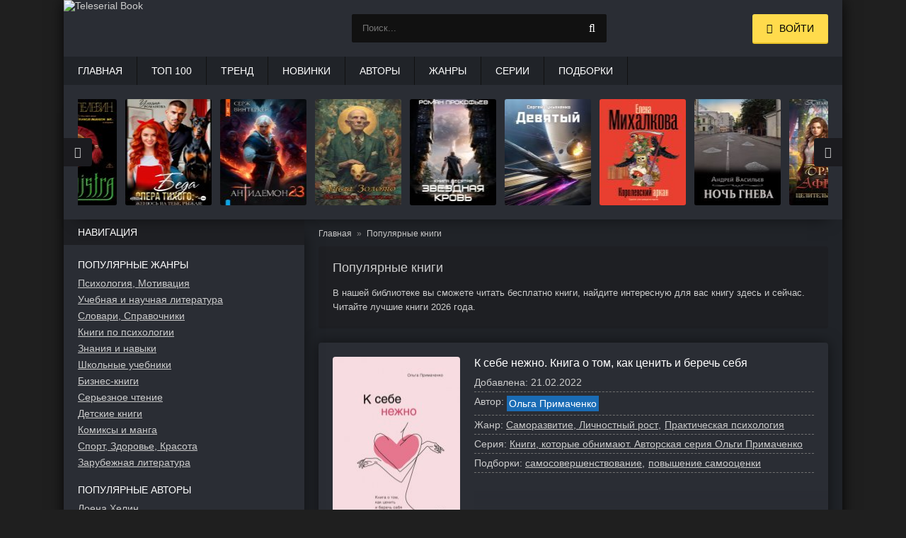

--- FILE ---
content_type: text/html; charset=utf-8
request_url: https://teleserial.club/top100/
body_size: 14841
content:
<!DOCTYPE html>
<html lang="ru">
<head>
	<title>Популярные книги читать онлайн бесплатно и без регистрации | teleserial.club</title>
	<meta name="viewport" content="width=device-width, initial-scale=1.0"/>
	<meta name="MobileOptimized" content="100%"/>
	<meta property="og:site_name" content="TeleserialBooks"/>
	<meta name="yandex-verification" content="a70c0397fb1ba5d9" />
	<meta http-equiv="Content-Type" content="text/html; charset=utf-8" />

			<meta name="description" content="В нашей библиотеке вы сможете читать бесплатно книги, найдите интересную для вас книгу здесь и сейчас"/>
			
			<meta name="keywords" content="книги, 2026, популярные книги, top100"/>
			<link rel="canonical" href="https://teleserial.club/top100/"/>

			<meta property="og:url" content="https://teleserial.club/top100/"/>
			<meta property="og:description" content=""/>

		
<link rel="shortcut icon" href="/themes/teleserial/favicon.ico" type="image/x-icon" />

	<link rel="apple-touch-icon" sizes="180x180" href="/themes/teleserial/apple-touch-icon.png">
	<link rel="icon" type="image/png" sizes="32x32" href="/themes/teleserial/favicon-32x32.png">
	<link rel="icon" type="image/png" sizes="16x16" href="/themes/teleserial/favicon-16x16.png">
	<link rel="manifest" href="/themes/teleserial/site.webmanifest">
	<link rel="mask-icon" href="/themes/teleserial/safari-pinned-tab.svg" color="#5bbad5">
	<meta name="msapplication-TileColor" content="#da532c">
	<meta name="theme-color" content="#ffffff">
	
	<link type="text/css" rel="stylesheet" media="all" href="/sites/files/css/css_016b91870372a050cba4a4520853cd33.css" />
	<script type="text/javascript" src="/sites/files/js/js_70904cc7fcb3aa50a550ed3a3644eaf5.js"></script>
	
	<!-- Yandex.RTB -->
	<script>window.yaContextCb=window.yaContextCb||[]</script>
	<script src="https://yandex.ru/ads/system/context.js" async></script>
</head>

<body>
    <div class="wrap">
        <div class="block center fx-col">
            <div class="cols clearfix" id="cols">
                <main class="main clearfix fx-col grid-list" id="grid">
                    <div class="items clearfix">
                        <div id="dle-content">
																																																	
		<ul class="breadcrumbs" itemscope="itemscope" itemtype="https://schema.org/BreadcrumbList">
			<li class="item" itemscope="itemscope" itemprop="itemListElement" itemtype="https://schema.org/ListItem">
				<a href="https://teleserial.club/" itemprop="item">
					<span class="name" itemprop="name">Главная</span>
				</a>
				<meta itemprop="position" content="1"/>
			</li>

			<li class="item" itemscope="itemscope" itemprop="itemListElement" itemtype="https://schema.org/ListItem">
				<span class="name" itemprop="name">Популярные книги</span>
				<meta itemprop="position" content="2"/>
			</li>
		</ul>
		<div class="fdesc full-text clearfix">
			
			<h1>Популярные книги</h1>
			<p>В нашей библиотеке вы сможете читать бесплатно книги, найдите интересную для вас книгу здесь и сейчас. Читайте лучшие книги 2026 года.</p>
		
		</div>

		<div class="book_list">
			<div class="wrap">
				
		<div class="short clearfix with-mask">
			<div class="short-img img-box">
				<img src="/pics/b/23762/23762.jpg" loading="lazy" width="180" alt="К себе нежно. Книга о том, как ценить и беречь себя" />
				<div class="mask flex-col ps-link" data-href="/knigi/23762-k-sebe-nezhno-kniga-o-tom-kak-tsenit-i-berech-sebya/">
					<span class="fa fa-book"></span>
				</div>
			</div>
			<div class="short-text">
				<a class="short-title" href="/knigi/23762-k-sebe-nezhno-kniga-o-tom-kak-tsenit-i-berech-sebya/">К себе нежно. Книга о том, как ценить и беречь себя</a>
				<div class="short-desc">
					<div class="sd-line"><span>Добавлена:</span> 21.02.2022</div>
					
		<div class="sd-line sd-author">
			<span>Автор:</span> 
				<span class="ps-link" data-href="/avtory/23762-olga-primachenko/"><span class="status">Ольга Примаченко</span>
			</span>
		</div>
					<div class="sd-line"><span>Жанр:</span> <span class="ps-link" data-href="/zhanry/607-samorazvitie-licnostnyj-rost/">Саморазвитие, Личностный рост</span> <span class="ps-link" data-href="/zhanry/958-prakticeskaa-psihologia/">Практическая психология</span> </div>
					<div class="sd-line"><span>Серия:</span> <span class="ps-link" data-href="/serii/23763-knigi-kotoryie-obnimayut-avtorskaya-seriya-olgi-primachenko/">Книги, которые обнимают. Авторская серия Ольги Примаченко</span> </div>
					<div class="sd-line"><span>Подборки:</span> <span class="ps-link" data-href="/podborki/23762-samosoversenstvovanie/">самосовершенствование</span> <span class="ps-link" data-href="/podborki/23763-povysenie-samoocenki/">повышение самооценки</span> </div>
					
				</div>
			</div>
			<div class="short-bottom flex-row">
				<div class="button ps-link ps-free" data-href="/knigi/23762-k-sebe-nezhno-kniga-o-tom-kak-tsenit-i-berech-sebya/chitat-besplatno/">Читать бесплатно</div>
			</div>
		</div>
	
		<div class="short clearfix with-mask">
			<div class="short-img img-box">
				<img src="/pics/b/26085/26085.jpg" loading="lazy" width="180" alt="На богатом. Пособие по денежному мышлению" />
				<div class="mask flex-col ps-link" data-href="/knigi/26085-na-bogatom-posobie-po-denezhnomu-myishleniyu/">
					<span class="fa fa-book"></span>
				</div>
			</div>
			<div class="short-text">
				<a class="short-title" href="/knigi/26085-na-bogatom-posobie-po-denezhnomu-myishleniyu/">На богатом. Пособие по денежному мышлению</a>
				<div class="short-desc">
					<div class="sd-line"><span>Добавлена:</span> 20.05.2022</div>
					
		<div class="sd-line sd-author">
			<span>Автор:</span> 
				<span class="ps-link" data-href="/avtory/24833-aleksandra-belyakova/"><span class="status">Александра Белякова</span>
			</span>
		</div>
					<div class="sd-line"><span>Жанр:</span> <span class="ps-link" data-href="/zhanry/32-licnye-finansy/">Личные финансы</span> </div>
					
					<div class="sd-line"><span>Подборки:</span> <span class="ps-link" data-href="/podborki/23823-finansovoe-blagopoluchie/">финансовое благополучие</span> <span class="ps-link" data-href="/podborki/24196-blogery/">блогеры</span> </div>
					
				</div>
			</div>
			<div class="short-bottom flex-row">
				<div class="button ps-link ps-free" data-href="/knigi/26085-na-bogatom-posobie-po-denezhnomu-myishleniyu/chitat-besplatno/">Читать бесплатно</div>
			</div>
		</div>
	
		<div class="short clearfix with-mask">
			<div class="short-img img-box">
				<img src="/pics/b/23763/23763.jpg" loading="lazy" width="180" alt="Судьба по книге перемен" />
				<div class="mask flex-col ps-link" data-href="/knigi/23763-sudba-po-knige-peremen/">
					<span class="fa fa-book"></span>
				</div>
			</div>
			<div class="short-text">
				<a class="short-title" href="/knigi/23763-sudba-po-knige-peremen/">Судьба по книге перемен</a>
				<div class="short-desc">
					<div class="sd-line"><span>Добавлена:</span> 22.11.2022</div>
					
		<div class="sd-line sd-author">
			<span>Автор:</span> 
				<span class="ps-link" data-href="/avtory/23763-tatana-ustinova/"><span class="status">Татьяна Устинова</span>
			</span>
		</div>
					<div class="sd-line"><span>Жанр:</span> <span class="ps-link" data-href="/zhanry/866-sovremennye-detektivy/">Современные детективы</span> </div>
					<div class="sd-line"><span>Серия:</span> <span class="ps-link" data-href="/serii/23765-serial-masha-polivanova/">Сериал «Маша Поливанова»</span> </div>
					<div class="sd-line"><span>Подборки:</span> <span class="ps-link" data-href="/podborki/23769-zenskie-detektivy/">женские детективы</span> <span class="ps-link" data-href="/podborki/23770-zagadocnye-ubijstva/">загадочные убийства</span> </div>
					
				</div>
			</div>
			<div class="short-bottom flex-row">
				<div class="button ps-link ps-free" data-href="/knigi/23763-sudba-po-knige-peremen/chitat-besplatno/">Читать бесплатно</div>
			</div>
		</div>
	
		<div class="short clearfix with-mask">
			<div class="short-img img-box">
				<img src="/pics/b/99629/99629.jpg" loading="lazy" width="180" alt="Дебютная постановка. Том 1" />
				<div class="mask flex-col ps-link" data-href="/knigi/99629-debyutnaya-postanovka-tom-1/">
					<span class="fa fa-book"></span>
				</div>
			</div>
			<div class="short-text">
				<a class="short-title" href="/knigi/99629-debyutnaya-postanovka-tom-1/">Дебютная постановка. Том 1</a>
				<div class="short-desc">
					<div class="sd-line"><span>Добавлена:</span> 02.11.2023</div>
					
		<div class="sd-line sd-author">
			<span>Автор:</span> 
				<span class="ps-link" data-href="/avtory/23808-aleksandra-marinina/"><span class="status">Александра Маринина</span>
			</span>
		</div>
					<div class="sd-line"><span>Жанр:</span> <span class="ps-link" data-href="/zhanry/866-sovremennye-detektivy/">Современные детективы</span> </div>
					
					<div class="sd-line"><span>Подборки:</span> <span class="ps-link" data-href="/podborki/23770-zagadocnye-ubijstva/">загадочные убийства</span> <span class="ps-link" data-href="/podborki/23771-rassledovanie-prestuplenij/">расследование преступлений</span> </div>
					
				</div>
			</div>
			<div class="short-bottom flex-row">
				<div class="button ps-link ps-free" data-href="/knigi/99629-debyutnaya-postanovka-tom-1/chitat-besplatno/">Читать бесплатно</div>
			</div>
		</div>
	
		<div class="short clearfix with-mask">
			<div class="short-img img-box">
				<img src="/pics/b/23764/23764.jpg" loading="lazy" width="180" alt="Три дня Индиго" />
				<div class="mask flex-col ps-link" data-href="/knigi/23764-tri-dnya-indigo/">
					<span class="fa fa-book"></span>
				</div>
			</div>
			<div class="short-text">
				<a class="short-title" href="/knigi/23764-tri-dnya-indigo/">Три дня Индиго</a>
				<div class="short-desc">
					<div class="sd-line"><span>Добавлена:</span> 20.05.2022</div>
					
		<div class="sd-line sd-author">
			<span>Автор:</span> 
				<span class="ps-link" data-href="/avtory/23764-sergej-lukanenko/"><span class="status">Сергей Лукьяненко</span>
			</span>
		</div>
					<div class="sd-line"><span>Жанр:</span> <span class="ps-link" data-href="/zhanry/903-kosmiceskaa-fantastika/">Космическая фантастика</span> <span class="ps-link" data-href="/zhanry/907-socialnaa-fantastika/">Социальная фантастика</span> </div>
					
					<div class="sd-line"><span>Подборки:</span> <span class="ps-link" data-href="/podborki/23768-tn_bestselleryi/">tn_Бестселлеры</span> <span class="ps-link" data-href="/podborki/23777-vtorzenie-cuzih/">вторжение «чужих»</span> </div>
					
				</div>
			</div>
			<div class="short-bottom flex-row">
				<div class="button ps-link ps-free" data-href="/knigi/23764-tri-dnya-indigo/chitat-besplatno/">Читать бесплатно</div>
			</div>
		</div>
	
		<div class="short clearfix with-mask">
			<div class="short-img img-box">
				<img src="/pics/b/23765/23765.jpg" loading="lazy" width="180" alt="Тревожные люди" />
				<div class="mask flex-col ps-link" data-href="/knigi/23765-trevozhnyie-lyudi/">
					<span class="fa fa-book"></span>
				</div>
			</div>
			<div class="short-text">
				<a class="short-title" href="/knigi/23765-trevozhnyie-lyudi/">Тревожные люди</a>
				<div class="short-desc">
					<div class="sd-line"><span>Добавлена:</span> 23.02.2022</div>
					
		<div class="sd-line sd-author">
			<span>Автор:</span> 
				<span class="ps-link" data-href="/avtory/23765-fredrik-bakman/"><span class="status">Фредрик Бакман</span>
			</span>
		</div>
					<div class="sd-line"><span>Жанр:</span> <span class="ps-link" data-href="/zhanry/433-sovremennaa-zarubeznaa-literatura/">Современная зарубежная литература</span> </div>
					
					<div class="sd-line"><span>Подборки:</span> <span class="ps-link" data-href="/podborki/23768-tn_bestselleryi/">tn_Бестселлеры</span> <span class="ps-link" data-href="/podborki/23781-svedskaa-literatura/">шведская литература</span> </div>
					
				</div>
			</div>
			<div class="short-bottom flex-row">
				<div class="button ps-link ps-free" data-href="/knigi/23765-trevozhnyie-lyudi/chitat-besplatno/">Читать бесплатно</div>
			</div>
		</div>
	
		<div class="short clearfix with-mask">
			<div class="short-img img-box">
				<img src="/pics/b/23766/23766.jpg" loading="lazy" width="180" alt="Маньяк Гуревич" />
				<div class="mask flex-col ps-link" data-href="/knigi/23766-manyak-gurevich/">
					<span class="fa fa-book"></span>
				</div>
			</div>
			<div class="short-text">
				<a class="short-title" href="/knigi/23766-manyak-gurevich/">Маньяк Гуревич</a>
				<div class="short-desc">
					<div class="sd-line"><span>Добавлена:</span> 22.11.2022</div>
					
		<div class="sd-line sd-author">
			<span>Автор:</span> 
				<span class="ps-link" data-href="/avtory/23766-dina-rubina/"><span class="status">Дина Рубина</span>
			</span>
		</div>
					<div class="sd-line"><span>Жанр:</span> <span class="ps-link" data-href="/zhanry/1186-sovremennaa-russkaa-literatura/">Современная русская литература</span> </div>
					<div class="sd-line"><span>Серия:</span> <span class="ps-link" data-href="/serii/23767-bolshaya-proza-dinyi-rubinoy/">Большая проза Дины Рубиной</span> </div>
					<div class="sd-line"><span>Подборки:</span> <span class="ps-link" data-href="/podborki/23785-proza-zizni/">проза жизни</span> <span class="ps-link" data-href="/podborki/23788-povoroty-sudby/">повороты судьбы</span> </div>
					
				</div>
			</div>
			<div class="short-bottom flex-row">
				<div class="button ps-link ps-free" data-href="/knigi/23766-manyak-gurevich/chitat-besplatno/">Читать бесплатно</div>
			</div>
		</div>
	
		<div class="short clearfix with-mask">
			<div class="short-img img-box">
				<img src="/pics/b/99630/99630.jpg" loading="lazy" width="180" alt="Дебютная постановка. Том 2" />
				<div class="mask flex-col ps-link" data-href="/knigi/99630-debyutnaya-postanovka-tom-2/">
					<span class="fa fa-book"></span>
				</div>
			</div>
			<div class="short-text">
				<a class="short-title" href="/knigi/99630-debyutnaya-postanovka-tom-2/">Дебютная постановка. Том 2</a>
				<div class="short-desc">
					<div class="sd-line"><span>Добавлена:</span> 02.11.2023</div>
					
		<div class="sd-line sd-author">
			<span>Автор:</span> 
				<span class="ps-link" data-href="/avtory/23808-aleksandra-marinina/"><span class="status">Александра Маринина</span>
			</span>
		</div>
					<div class="sd-line"><span>Жанр:</span> <span class="ps-link" data-href="/zhanry/866-sovremennye-detektivy/">Современные детективы</span> </div>
					
					<div class="sd-line"><span>Подборки:</span> <span class="ps-link" data-href="/podborki/23770-zagadocnye-ubijstva/">загадочные убийства</span> <span class="ps-link" data-href="/podborki/23771-rassledovanie-prestuplenij/">расследование преступлений</span> </div>
					
				</div>
			</div>
			<div class="short-bottom flex-row">
				<div class="button ps-link ps-free" data-href="/knigi/99630-debyutnaya-postanovka-tom-2/chitat-besplatno/">Читать бесплатно</div>
			</div>
		</div>
	
		<div class="short clearfix with-mask">
			<div class="short-img img-box">
				<img src="/pics/b/184277/184277.jpg" loading="lazy" width="180" alt="Седьмой" />
				<div class="mask flex-col ps-link" data-href="/knigi/184277-sedmoj/">
					<span class="fa fa-book"></span>
				</div>
			</div>
			<div class="short-text">
				<a class="short-title" href="/knigi/184277-sedmoj/">Седьмой</a>
				<div class="short-desc">
					<div class="sd-line"><span>Добавлена:</span> 07.05.2025</div>
					
		<div class="sd-line sd-author">
			<span>Автор:</span> 
				<span class="ps-link" data-href="/avtory/23764-sergej-lukanenko/"><span class="status">Сергей Лукьяненко</span>
			</span>
		</div>
					<div class="sd-line"><span>Жанр:</span> <span class="ps-link" data-href="/zhanry/903-kosmiceskaa-fantastika/">Космическая фантастика</span> <span class="ps-link" data-href="/zhanry/905-naucnaa-fantastika/">Научная фантастика</span> </div>
					
					<div class="sd-line"><span>Подборки:</span> <span class="ps-link" data-href="/podborki/23779-rossijskaa-fantastika/">российская фантастика</span> <span class="ps-link" data-href="/podborki/23828-kosmiceskie-vojny/">космические войны</span> </div>
					
				</div>
			</div>
			<div class="short-bottom flex-row">
				<div class="button ps-link ps-free" data-href="/knigi/184277-sedmoj/chitat-besplatno/">Читать бесплатно</div>
			</div>
		</div>
	
		<div class="short clearfix with-mask">
			<div class="short-img img-box">
				<img src="/pics/b/182630/182630.jpg" loading="lazy" width="180" alt="Тайна мертвого ректора. Книга 2" />
				<div class="mask flex-col ps-link" data-href="/knigi/182630-tajna-mertvogo-rektora-kniga-2/">
					<span class="fa fa-book"></span>
				</div>
			</div>
			<div class="short-text">
				<a class="short-title" href="/knigi/182630-tajna-mertvogo-rektora-kniga-2/">Тайна мертвого ректора. Книга 2</a>
				<div class="short-desc">
					<div class="sd-line"><span>Добавлена:</span> 03.03.2025</div>
					
		<div class="sd-line sd-author">
			<span>Автор:</span> 
				<span class="ps-link" data-href="/avtory/83085-viktor-daskevic/"><span class="status">Виктор Дашкевич</span>
			</span>
		</div>
					<div class="sd-line"><span>Жанр:</span> <span class="ps-link" data-href="/zhanry/913-geroiceskoe-fentezi/">Героическое фэнтези</span> <span class="ps-link" data-href="/zhanry/914-gorodskoe-fentezi/">Городское фэнтези</span> </div>
					<div class="sd-line"><span>Серия:</span> <span class="ps-link" data-href="/serii/88349-koldun-rossijskoj-imperii-rassledovania-grafa-averina/">Колдун Российской империи. Расследования графа Аверина</span>  #4</div>
					<div class="sd-line"><span>Подборки:</span> <span class="ps-link" data-href="/podborki/23776-tolko-na-litres/">только на Литрес</span> <span class="ps-link" data-href="/podborki/23812-rassledovanie-ubijstv/">расследование убийств</span> </div>
					
				</div>
			</div>
			<div class="short-bottom flex-row">
				<div class="button ps-link ps-free" data-href="/knigi/182630-tajna-mertvogo-rektora-kniga-2/chitat-besplatno/">Читать бесплатно</div>
			</div>
		</div>
	
		<div class="short clearfix with-mask">
			<div class="short-img img-box">
				<img src="/pics/b/173935/173935.jpg" loading="lazy" width="180" alt="Трансерфинг себя" />
				<div class="mask flex-col ps-link" data-href="/knigi/173935-transerfing-sebya/">
					<span class="fa fa-book"></span>
				</div>
			</div>
			<div class="short-text">
				<a class="short-title" href="/knigi/173935-transerfing-sebya/">Трансерфинг себя</a>
				<div class="short-desc">
					<div class="sd-line"><span>Добавлена:</span> 28.11.2024</div>
					
		<div class="sd-line sd-author">
			<span>Автор:</span> 
				<span class="ps-link" data-href="/avtory/23787-vadim-zeland/"><span class="status">Вадим Зеланд</span>
			</span>
		</div>
					<div class="sd-line"><span>Жанр:</span> <span class="ps-link" data-href="/zhanry/832-prakticeskaa-ezoterika/">Практическая эзотерика</span> <span class="ps-link" data-href="/zhanry/607-samorazvitie-licnostnyj-rost/">Саморазвитие, Личностный рост</span> </div>
					
					<div class="sd-line"><span>Подборки:</span> <span class="ps-link" data-href="/podborki/23776-tolko-na-litres/">только на Литрес</span> <span class="ps-link" data-href="/podborki/23843-samopoznanie/">самопознание</span> </div>
					
				</div>
			</div>
			<div class="short-bottom flex-row">
				<div class="button ps-link ps-free" data-href="/knigi/173935-transerfing-sebya/chitat-besplatno/">Читать бесплатно</div>
			</div>
		</div>
	
		<div class="short clearfix with-mask">
			<div class="short-img img-box">
				<img src="/pics/b/200641/200641.jpg" loading="lazy" width="180" alt="Ониксовый шторм" />
				<div class="mask flex-col ps-link" data-href="/knigi/200641-oniksovyj-storm/">
					<span class="fa fa-book"></span>
				</div>
			</div>
			<div class="short-text">
				<a class="short-title" href="/knigi/200641-oniksovyj-storm/">Ониксовый шторм</a>
				<div class="short-desc">
					<div class="sd-line"><span>Добавлена:</span> 01.09.2025</div>
					
		<div class="sd-line sd-author">
			<span>Автор:</span> 
				<span class="ps-link" data-href="/avtory/85301-rebekka-yarros/"><span class="status">Ребекка Яррос</span>
			</span>
		</div>
					<div class="sd-line"><span>Жанр:</span> <span class="ps-link" data-href="/zhanry/3029-young-adult/">Young adult</span> <span class="ps-link" data-href="/zhanry/912-boevoe-fentezi/">Боевое фэнтези</span> </div>
					<div class="sd-line"><span>Серия:</span> <span class="ps-link" data-href="/serii/60322-empirey/">Эмпирей</span>  #3</div>
					<div class="sd-line"><span>Подборки:</span> <span class="ps-link" data-href="/podborki/23776-tolko-na-litres/">только на Литрес</span> <span class="ps-link" data-href="/podborki/23801-bestsellery-the-new-york-times/">бестселлеры The New York Times</span> </div>
					
				</div>
			</div>
			<div class="short-bottom flex-row">
				<div class="button ps-link ps-free" data-href="/knigi/200641-oniksovyj-storm/chitat-besplatno/">Читать бесплатно</div>
			</div>
		</div>
	
		<div class="short clearfix with-mask">
			<div class="short-img img-box">
				<img src="/pics/b/141289/141289.jpg" loading="lazy" width="180" alt="Посмотри, отвернись, посмотри" />
				<div class="mask flex-col ps-link" data-href="/knigi/141289-posmotri-otvernis-posmotri/">
					<span class="fa fa-book"></span>
				</div>
			</div>
			<div class="short-text">
				<a class="short-title" href="/knigi/141289-posmotri-otvernis-posmotri/">Посмотри, отвернись, посмотри</a>
				<div class="short-desc">
					<div class="sd-line"><span>Добавлена:</span> 18.02.2024</div>
					
		<div class="sd-line sd-author">
			<span>Автор:</span> 
				<span class="ps-link" data-href="/avtory/23767-elena-mihalkova/"><span class="status">Елена Михалкова</span>
			</span>
		</div>
					<div class="sd-line"><span>Жанр:</span> <span class="ps-link" data-href="/zhanry/866-sovremennye-detektivy/">Современные детективы</span> </div>
					<div class="sd-line"><span>Серия:</span> <span class="ps-link" data-href="/serii/23769-rassledovaniya-makara-ilyushina-i-sergeya-babkina/">Расследования Макара Илюшина и Сергея Бабкина</span>  #32</div>
					<div class="sd-line"><span>Подборки:</span> <span class="ps-link" data-href="/podborki/23770-zagadocnye-ubijstva/">загадочные убийства</span> <span class="ps-link" data-href="/podborki/23771-rassledovanie-prestuplenij/">расследование преступлений</span> </div>
					
				</div>
			</div>
			<div class="short-bottom flex-row">
				<div class="button ps-link ps-free" data-href="/knigi/141289-posmotri-otvernis-posmotri/chitat-besplatno/">Читать бесплатно</div>
			</div>
		</div>
	
		<div class="short clearfix with-mask">
			<div class="short-img img-box">
				<img src="/pics/b/156692/156692.jpg" loading="lazy" width="180" alt="Железное пламя" />
				<div class="mask flex-col ps-link" data-href="/knigi/156692-zheleznoe-plamya/">
					<span class="fa fa-book"></span>
				</div>
			</div>
			<div class="short-text">
				<a class="short-title" href="/knigi/156692-zheleznoe-plamya/">Железное пламя</a>
				<div class="short-desc">
					<div class="sd-line"><span>Добавлена:</span> 14.06.2024</div>
					
		<div class="sd-line sd-author">
			<span>Автор:</span> 
				<span class="ps-link" data-href="/avtory/85301-rebekka-yarros/"><span class="status">Ребекка Яррос</span>
			</span>
		</div>
					<div class="sd-line"><span>Жанр:</span> <span class="ps-link" data-href="/zhanry/3029-young-adult/">Young adult</span> <span class="ps-link" data-href="/zhanry/912-boevoe-fentezi/">Боевое фэнтези</span> </div>
					<div class="sd-line"><span>Серия:</span> <span class="ps-link" data-href="/serii/60322-empirey/">Эмпирей</span>  #2</div>
					<div class="sd-line"><span>Подборки:</span> <span class="ps-link" data-href="/podborki/23776-tolko-na-litres/">только на Литрес</span> <span class="ps-link" data-href="/podborki/23801-bestsellery-the-new-york-times/">бестселлеры The New York Times</span> </div>
					
				</div>
			</div>
			<div class="short-bottom flex-row">
				<div class="button ps-link ps-free" data-href="/knigi/156692-zheleznoe-plamya/chitat-besplatno/">Читать бесплатно</div>
			</div>
		</div>
	
		<div class="short clearfix with-mask">
			<div class="short-img img-box">
				<img src="/pics/b/23767/23767.jpg" loading="lazy" width="180" alt="Семь дней до Мегиддо" />
				<div class="mask flex-col ps-link" data-href="/knigi/23767-sem-dney-do-megiddo/">
					<span class="fa fa-book"></span>
				</div>
			</div>
			<div class="short-text">
				<a class="short-title" href="/knigi/23767-sem-dney-do-megiddo/">Семь дней до Мегиддо</a>
				<div class="short-desc">
					<div class="sd-line"><span>Добавлена:</span> 21.02.2022</div>
					
		<div class="sd-line sd-author">
			<span>Автор:</span> 
				<span class="ps-link" data-href="/avtory/23764-sergej-lukanenko/"><span class="status">Сергей Лукьяненко</span>
			</span>
		</div>
					<div class="sd-line"><span>Жанр:</span> <span class="ps-link" data-href="/zhanry/905-naucnaa-fantastika/">Научная фантастика</span> <span class="ps-link" data-href="/zhanry/898-geroiceskaa-fantastika/">Героическая фантастика</span> </div>
					
					<div class="sd-line"><span>Подборки:</span> <span class="ps-link" data-href="/podborki/23768-tn_bestselleryi/">tn_Бестселлеры</span> <span class="ps-link" data-href="/podborki/23792-postapokalipsis/">постапокалипсис</span> </div>
					
				</div>
			</div>
			<div class="short-bottom flex-row">
				<div class="button ps-link ps-free" data-href="/knigi/23767-sem-dney-do-megiddo/chitat-besplatno/">Читать бесплатно</div>
			</div>
		</div>
	
		<div class="short clearfix with-mask">
			<div class="short-img img-box">
				<img src="/pics/b/23772/23772.jpg" loading="lazy" width="180" alt="Выбор. О свободе и внутренней силе человека" />
				<div class="mask flex-col ps-link" data-href="/knigi/23772-vyibor-o-svobode-i-vnutrenney-sile-cheloveka/">
					<span class="fa fa-book"></span>
				</div>
			</div>
			<div class="short-text">
				<a class="short-title" href="/knigi/23772-vyibor-o-svobode-i-vnutrenney-sile-cheloveka/">Выбор. О свободе и внутренней силе человека</a>
				<div class="short-desc">
					<div class="sd-line"><span>Добавлена:</span> 21.02.2022</div>
					
		<div class="sd-line sd-author">
			<span>Автор:</span> 
				<span class="ps-link" data-href="/avtory/23771-edit-eva-eger/"><span class="status">Эдит Ева Эгер</span>
			</span>
		</div>
					<div class="sd-line"><span>Жанр:</span> <span class="ps-link" data-href="/zhanry/419-zarubeznaa-publicistika/">Зарубежная публицистика</span> <span class="ps-link" data-href="/zhanry/576-istorii-iz-zizni/">Истории из жизни</span> </div>
					<div class="sd-line"><span>Серия:</span> <span class="ps-link" data-href="/serii/23774-bolshe-chem-zhizn/">Больше чем жизнь</span> </div>
					<div class="sd-line"><span>Подборки:</span> <span class="ps-link" data-href="/podborki/23768-tn_bestselleryi/">tn_Бестселлеры</span> <span class="ps-link" data-href="/podborki/23801-bestsellery-the-new-york-times/">бестселлеры The New York Times</span> </div>
					
				</div>
			</div>
			<div class="short-bottom flex-row">
				<div class="button ps-link ps-free" data-href="/knigi/23772-vyibor-o-svobode-i-vnutrenney-sile-cheloveka/chitat-besplatno/">Читать бесплатно</div>
			</div>
		</div>
	
		<div class="short clearfix with-mask">
			<div class="short-img img-box">
				<img src="/pics/b/181201/181201.jpg" loading="lazy" width="180" alt="Тайна мертвого ректора. Книга 1" />
				<div class="mask flex-col ps-link" data-href="/knigi/181201-tajna-mertvogo-rektora-kniga-1/">
					<span class="fa fa-book"></span>
				</div>
			</div>
			<div class="short-text">
				<a class="short-title" href="/knigi/181201-tajna-mertvogo-rektora-kniga-1/">Тайна мертвого ректора. Книга 1</a>
				<div class="short-desc">
					<div class="sd-line"><span>Добавлена:</span> 04.02.2025</div>
					
		<div class="sd-line sd-author">
			<span>Автор:</span> 
				<span class="ps-link" data-href="/avtory/83085-viktor-daskevic/"><span class="status">Виктор Дашкевич</span>
			</span>
		</div>
					<div class="sd-line"><span>Жанр:</span> <span class="ps-link" data-href="/zhanry/852-boevaa-fantastika/">Боевая фантастика</span> <span class="ps-link" data-href="/zhanry/899-detektivnaa-fantastika/">Детективная фантастика</span> </div>
					<div class="sd-line"><span>Серия:</span> <span class="ps-link" data-href="/serii/58678-rassledovaniya-grafa-averina/">Расследования графа Аверина</span>  #4</div>
					<div class="sd-line"><span>Подборки:</span> <span class="ps-link" data-href="/podborki/23776-tolko-na-litres/">только на Литрес</span> <span class="ps-link" data-href="/podborki/23806-ostrosuzetnye-detektivy/">остросюжетные детективы</span> </div>
					
				</div>
			</div>
			<div class="short-bottom flex-row">
				<div class="button ps-link ps-free" data-href="/knigi/181201-tajna-mertvogo-rektora-kniga-1/chitat-besplatno/">Читать бесплатно</div>
			</div>
		</div>
	
		<div class="short clearfix with-mask">
			<div class="short-img img-box">
				<img src="/pics/b/173789/173789.jpg" loading="lazy" width="180" alt="Колодец и бабочка" />
				<div class="mask flex-col ps-link" data-href="/knigi/173789-kolodets-i-babochka/">
					<span class="fa fa-book"></span>
				</div>
			</div>
			<div class="short-text">
				<a class="short-title" href="/knigi/173789-kolodets-i-babochka/">Колодец и бабочка</a>
				<div class="short-desc">
					<div class="sd-line"><span>Добавлена:</span> 28.11.2024</div>
					
		<div class="sd-line sd-author">
			<span>Автор:</span> 
				<span class="ps-link" data-href="/avtory/23767-elena-mihalkova/"><span class="status">Елена Михалкова</span>
			</span>
		</div>
					<div class="sd-line"><span>Жанр:</span> <span class="ps-link" data-href="/zhanry/866-sovremennye-detektivy/">Современные детективы</span> </div>
					<div class="sd-line"><span>Серия:</span> <span class="ps-link" data-href="/serii/23769-rassledovaniya-makara-ilyushina-i-sergeya-babkina/">Расследования Макара Илюшина и Сергея Бабкина</span>  #33</div>
					<div class="sd-line"><span>Подборки:</span> <span class="ps-link" data-href="/podborki/23769-zenskie-detektivy/">женские детективы</span> <span class="ps-link" data-href="/podborki/23774-castnoe-rassledovanie/">частное расследование</span> </div>
					
				</div>
			</div>
			<div class="short-bottom flex-row">
				<div class="button ps-link ps-free" data-href="/knigi/173789-kolodets-i-babochka/chitat-besplatno/">Читать бесплатно</div>
			</div>
		</div>
	
		<div class="short clearfix with-mask">
			<div class="short-img img-box">
				<img src="/pics/b/200643/200643.jpg" loading="lazy" width="180" alt="Посох двуликого Януса" />
				<div class="mask flex-col ps-link" data-href="/knigi/200643-posoh-dvulikogo-anusa/">
					<span class="fa fa-book"></span>
				</div>
			</div>
			<div class="short-text">
				<a class="short-title" href="/knigi/200643-posoh-dvulikogo-anusa/">Посох двуликого Януса</a>
				<div class="short-desc">
					<div class="sd-line"><span>Добавлена:</span> 01.09.2025</div>
					
		<div class="sd-line sd-author">
			<span>Автор:</span> 
				<span class="ps-link" data-href="/avtory/23808-aleksandra-marinina/"><span class="status">Александра Маринина</span>
			</span>
		</div>
					<div class="sd-line"><span>Жанр:</span> <span class="ps-link" data-href="/zhanry/866-sovremennye-detektivy/">Современные детективы</span> </div>
					<div class="sd-line"><span>Серия:</span> <span class="ps-link" data-href="/serii/95014-amarinina-bolse-cem-detektiv/">А.Маринина. Больше чем детектив</span> </div>
					<div class="sd-line"><span>Подборки:</span> <span class="ps-link" data-href="/podborki/23769-zenskie-detektivy/">женские детективы</span> <span class="ps-link" data-href="/podborki/23770-zagadocnye-ubijstva/">загадочные убийства</span> </div>
					
				</div>
			</div>
			<div class="short-bottom flex-row">
				<div class="button ps-link ps-free" data-href="/knigi/200643-posoh-dvulikogo-anusa/chitat-besplatno/">Читать бесплатно</div>
			</div>
		</div>
	
		<div class="short clearfix with-mask">
			<div class="short-img img-box">
				<img src="/pics/b/205942/205942.jpg" loading="lazy" width="180" alt="Королевский аркан" />
				<div class="mask flex-col ps-link" data-href="/knigi/205942-korolevskij-arkan/">
					<span class="fa fa-book"></span>
				</div>
			</div>
			<div class="short-text">
				<a class="short-title" href="/knigi/205942-korolevskij-arkan/">Королевский аркан</a>
				<div class="short-desc">
					<div class="sd-line"><span>Добавлена:</span> 04.10.2025</div>
					
		<div class="sd-line sd-author">
			<span>Автор:</span> 
				<span class="ps-link" data-href="/avtory/23767-elena-mihalkova/"><span class="status">Елена Михалкова</span>
			</span>
		</div>
					<div class="sd-line"><span>Жанр:</span> <span class="ps-link" data-href="/zhanry/866-sovremennye-detektivy/">Современные детективы</span> </div>
					<div class="sd-line"><span>Серия:</span> <span class="ps-link" data-href="/serii/89443-bezuprecnyjdetektiv/">Безупречный детектив</span>  #1</div>
					<div class="sd-line"><span>Подборки:</span> <span class="ps-link" data-href="/podborki/23769-zenskie-detektivy/">женские детективы</span> <span class="ps-link" data-href="/podborki/23770-zagadocnye-ubijstva/">загадочные убийства</span> </div>
					
				</div>
			</div>
			<div class="short-bottom flex-row">
				<div class="button ps-link ps-free" data-href="/knigi/205942-korolevskij-arkan/chitat-besplatno/">Читать бесплатно</div>
			</div>
		</div>
	
		<div class="short clearfix with-mask">
			<div class="short-img img-box">
				<img src="/pics/b/23888/23888.jpg" loading="lazy" width="180" alt="Ведьмак" />
				<div class="mask flex-col ps-link" data-href="/knigi/23888-vedmak/">
					<span class="fa fa-book"></span>
				</div>
			</div>
			<div class="short-text">
				<a class="short-title" href="/knigi/23888-vedmak/">Ведьмак</a>
				<div class="short-desc">
					<div class="sd-line"><span>Добавлена:</span> 21.02.2022</div>
					
		<div class="sd-line sd-author">
			<span>Автор:</span> 
				<span class="ps-link" data-href="/avtory/23799-andzej-sapkovskij/"><span class="status">Анджей Сапковский</span>
			</span>
		</div>
					<div class="sd-line"><span>Жанр:</span> <span class="ps-link" data-href="/zhanry/913-geroiceskoe-fentezi/">Героическое фэнтези</span> <span class="ps-link" data-href="/zhanry/912-boevoe-fentezi/">Боевое фэнтези</span> </div>
					
					<div class="sd-line"><span>Подборки:</span> <span class="ps-link" data-href="/podborki/23768-tn_bestselleryi/">tn_Бестселлеры</span> <span class="ps-link" data-href="/podborki/23913-magiceskie-miry/">магические миры</span> </div>
					
				</div>
			</div>
			<div class="short-bottom flex-row">
				<div class="button ps-link ps-free" data-href="/knigi/23888-vedmak/chitat-besplatno/">Читать бесплатно</div>
			</div>
		</div>
	
		<div class="short clearfix with-mask">
			<div class="short-img img-box">
				<img src="/pics/b/156648/156648.jpg" loading="lazy" width="180" alt="Поиски утраченного завтра" />
				<div class="mask flex-col ps-link" data-href="/knigi/156648-poiski-utrachennogo-zavtra/">
					<span class="fa fa-book"></span>
				</div>
			</div>
			<div class="short-text">
				<a class="short-title" href="/knigi/156648-poiski-utrachennogo-zavtra/">Поиски утраченного завтра</a>
				<div class="short-desc">
					<div class="sd-line"><span>Добавлена:</span> 14.06.2024</div>
					
		<div class="sd-line sd-author">
			<span>Автор:</span> 
				<span class="ps-link" data-href="/avtory/23764-sergej-lukanenko/"><span class="status">Сергей Лукьяненко</span>
			</span>
		</div>
					<div class="sd-line"><span>Жанр:</span> <span class="ps-link" data-href="/zhanry/852-boevaa-fantastika/">Боевая фантастика</span> <span class="ps-link" data-href="/zhanry/903-kosmiceskaa-fantastika/">Космическая фантастика</span> </div>
					<div class="sd-line"><span>Серия:</span> <span class="ps-link" data-href="/serii/79864-slazhivanie/">Слаживание</span>  #1</div>
					<div class="sd-line"><span>Подборки:</span> <span class="ps-link" data-href="/podborki/23885-samizdat/">Самиздат</span> <span class="ps-link" data-href="/podborki/24166-ostrosuzetnaa-fantastika/">остросюжетная фантастика</span> </div>
					
				</div>
			</div>
			<div class="short-bottom flex-row">
				<div class="button ps-link ps-free" data-href="/knigi/156648-poiski-utrachennogo-zavtra/chitat-besplatno/">Читать бесплатно</div>
			</div>
		</div>
	
		<div class="short clearfix with-mask">
			<div class="short-img img-box">
				<img src="/pics/b/154799/154799.jpg" loading="lazy" width="180" alt="Форсайт" />
				<div class="mask flex-col ps-link" data-href="/knigi/154799-forsayt/">
					<span class="fa fa-book"></span>
				</div>
			</div>
			<div class="short-text">
				<a class="short-title" href="/knigi/154799-forsayt/">Форсайт</a>
				<div class="short-desc">
					<div class="sd-line"><span>Добавлена:</span> 15.04.2024</div>
					
		<div class="sd-line sd-author">
			<span>Автор:</span> 
				<span class="ps-link" data-href="/avtory/23764-sergej-lukanenko/"><span class="status">Сергей Лукьяненко</span>
			</span>
		</div>
					<div class="sd-line"><span>Жанр:</span> <span class="ps-link" data-href="/zhanry/906-popadancy/">Попаданцы</span> <span class="ps-link" data-href="/zhanry/907-socialnaa-fantastika/">Социальная фантастика</span> </div>
					<div class="sd-line"><span>Серия:</span> <span class="ps-link" data-href="/serii/23768-knigi-sergeya-lukyanenko/">Книги Сергея Лукьяненко</span> </div>
					<div class="sd-line"><span>Подборки:</span> <span class="ps-link" data-href="/podborki/23779-rossijskaa-fantastika/">российская фантастика</span> <span class="ps-link" data-href="/podborki/23854-filosofskaa-fantastika/">философская фантастика</span> </div>
					
				</div>
			</div>
			<div class="short-bottom flex-row">
				<div class="button ps-link ps-free" data-href="/knigi/154799-forsayt/chitat-besplatno/">Читать бесплатно</div>
			</div>
		</div>
	
		<div class="short clearfix with-mask">
			<div class="short-img img-box">
				<img src="/pics/b/23768/23768.jpg" loading="lazy" width="180" alt="Лягушачий король" />
				<div class="mask flex-col ps-link" data-href="/knigi/23768-lyagushachiy-korol/">
					<span class="fa fa-book"></span>
				</div>
			</div>
			<div class="short-text">
				<a class="short-title" href="/knigi/23768-lyagushachiy-korol/">Лягушачий король</a>
				<div class="short-desc">
					<div class="sd-line"><span>Добавлена:</span> 21.12.2022</div>
					
		<div class="sd-line sd-author">
			<span>Автор:</span> 
				<span class="ps-link" data-href="/avtory/23767-elena-mihalkova/"><span class="status">Елена Михалкова</span>
			</span>
		</div>
					<div class="sd-line"><span>Жанр:</span> <span class="ps-link" data-href="/zhanry/866-sovremennye-detektivy/">Современные детективы</span> </div>
					
					<div class="sd-line"><span>Подборки:</span> <span class="ps-link" data-href="/podborki/23769-zenskie-detektivy/">женские детективы</span> <span class="ps-link" data-href="/podborki/23770-zagadocnye-ubijstva/">загадочные убийства</span> </div>
					
				</div>
			</div>
			<div class="short-bottom flex-row">
				<div class="button ps-link ps-free" data-href="/knigi/23768-lyagushachiy-korol/chitat-besplatno/">Читать бесплатно</div>
			</div>
		</div>
	
		<div class="short clearfix with-mask">
			<div class="short-img img-box">
				<img src="/pics/b/23771/23771.jpg" loading="lazy" width="180" alt="Как ты умрешь" />
				<div class="mask flex-col ps-link" data-href="/knigi/23771-kak-tyi-umresh/">
					<span class="fa fa-book"></span>
				</div>
			</div>
			<div class="short-text">
				<a class="short-title" href="/knigi/23771-kak-tyi-umresh/">Как ты умрешь</a>
				<div class="short-desc">
					<div class="sd-line"><span>Добавлена:</span> 20.05.2022</div>
					
		<div class="sd-line sd-author">
			<span>Автор:</span> 
				<span class="ps-link" data-href="/avtory/23770-majk-omer/"><span class="status">Майк Омер</span>
			</span>
		</div>
					<div class="sd-line"><span>Жанр:</span> <span class="ps-link" data-href="/zhanry/865-policejskij-detektiv/">Полицейский детектив</span> <span class="ps-link" data-href="/zhanry/857-trillery/">Триллеры</span> </div>
					<div class="sd-line"><span>Серия:</span> <span class="ps-link" data-href="/serii/23773-tok-vnutri-ubiytsyi-trilleryi-o-psihologah-profaylerah/">Tok. Внутри убийцы. Триллеры о психологах-профайлерах</span> </div>
					<div class="sd-line"><span>Подборки:</span> <span class="ps-link" data-href="/podborki/23802-psihologiceskie-trillery/">психологические триллеры</span> <span class="ps-link" data-href="/podborki/23809-smertelnaa-opasnost/">смертельная опасность</span> </div>
					
				</div>
			</div>
			<div class="short-bottom flex-row">
				<div class="button ps-link ps-free" data-href="/knigi/23771-kak-tyi-umresh/chitat-besplatno/">Читать бесплатно</div>
			</div>
		</div>
	
		<div class="short clearfix with-mask">
			<div class="short-img img-box">
				<img src="/pics/b/184276/184276.jpg" loading="lazy" width="180" alt="Рассвет Жатвы" />
				<div class="mask flex-col ps-link" data-href="/knigi/184276-rassvet-zatvy/">
					<span class="fa fa-book"></span>
				</div>
			</div>
			<div class="short-text">
				<a class="short-title" href="/knigi/184276-rassvet-zatvy/">Рассвет Жатвы</a>
				<div class="short-desc">
					<div class="sd-line"><span>Добавлена:</span> 07.05.2025</div>
					
		<div class="sd-line sd-author">
			<span>Автор:</span> 
				<span class="ps-link" data-href="/avtory/25495-suzen-kollinz/"><span class="status">Сьюзен Коллинз</span>
			</span>
		</div>
					<div class="sd-line"><span>Жанр:</span> <span class="ps-link" data-href="/zhanry/3029-young-adult/">Young adult</span> <span class="ps-link" data-href="/zhanry/424-zarubeznaa-fantastika/">Зарубежная фантастика</span> </div>
					<div class="sd-line"><span>Серия:</span> <span class="ps-link" data-href="/serii/89429-golodnyeigrysaga-legenda/">Голодные игры: сага-легенда</span> </div>
					<div class="sd-line"><span>Подборки:</span> <span class="ps-link" data-href="/podborki/23851-antiutopia/">антиутопия</span> <span class="ps-link" data-href="/podborki/23899-ekranizacii/">экранизации</span> </div>
					
				</div>
			</div>
			<div class="short-bottom flex-row">
				<div class="button ps-link ps-free" data-href="/knigi/184276-rassvet-zatvy/chitat-besplatno/">Читать бесплатно</div>
			</div>
		</div>
	
		<div class="short clearfix with-mask">
			<div class="short-img img-box">
				<img src="/pics/b/173799/173799.jpg" loading="lazy" width="180" alt="Живое Серебро" />
				<div class="mask flex-col ps-link" data-href="/knigi/173799-zhivoe-serebro/">
					<span class="fa fa-book"></span>
				</div>
			</div>
			<div class="short-text">
				<a class="short-title" href="/knigi/173799-zhivoe-serebro/">Живое Серебро</a>
				<div class="short-desc">
					<div class="sd-line"><span>Добавлена:</span> 28.11.2024</div>
					
		<div class="sd-line sd-author">
			<span>Автор:</span> 
				<span class="ps-link" data-href="/avtory/24524-anne-dar/"><span class="status">Anne Dar</span>
			</span>
		</div>
					<div class="sd-line"><span>Жанр:</span> <span class="ps-link" data-href="/zhanry/898-geroiceskaa-fantastika/">Героическая фантастика</span> <span class="ps-link" data-href="/zhanry/882-ostrosuzetnye-lubovnye-romany/">Остросюжетные любовные романы</span> </div>
					<div class="sd-line"><span>Серия:</span> <span class="ps-link" data-href="/serii/29262-dikiy-metall/">Дикий Металл</span>  #12</div>
					<div class="sd-line"><span>Подборки:</span> <span class="ps-link" data-href="/podborki/23776-tolko-na-litres/">только на Литрес</span> <span class="ps-link" data-href="/podborki/23827-borba-za-vyzivanie/">борьба за выживание</span> </div>
					
				</div>
			</div>
			<div class="short-bottom flex-row">
				<div class="button ps-link ps-free" data-href="/knigi/173799-zhivoe-serebro/chitat-besplatno/">Читать бесплатно</div>
			</div>
		</div>
	
		<div class="short clearfix with-mask">
			<div class="short-img img-box">
				<img src="/pics/b/23777/23777.jpg" loading="lazy" width="180" alt="Сила подсознания, или Как изменить жизнь за 4 недели" />
				<div class="mask flex-col ps-link" data-href="/knigi/23777-sila-podsoznaniya-ili-kak-izmenit-zhizn-za-4-nedeli/">
					<span class="fa fa-book"></span>
				</div>
			</div>
			<div class="short-text">
				<a class="short-title" href="/knigi/23777-sila-podsoznaniya-ili-kak-izmenit-zhizn-za-4-nedeli/">Сила подсознания, или Как изменить жизнь за 4 недели</a>
				<div class="short-desc">
					<div class="sd-line"><span>Добавлена:</span> 21.02.2022</div>
					
		<div class="sd-line sd-author">
			<span>Автор:</span> 
				<span class="ps-link" data-href="/avtory/23776-dzho-dispenza/"><span class="status">Джо Диспенза</span>
			</span>
		</div>
					<div class="sd-line"><span>Жанр:</span> <span class="ps-link" data-href="/zhanry/832-prakticeskaa-ezoterika/">Практическая эзотерика</span> <span class="ps-link" data-href="/zhanry/836-ezoterika-okkultizm/">Эзотерика, Оккультизм</span> </div>
					<div class="sd-line"><span>Серия:</span> <span class="ps-link" data-href="/serii/23777-sila-podsoznaniya/">Сила подсознания</span> </div>
					<div class="sd-line"><span>Подборки:</span> <span class="ps-link" data-href="/podborki/23762-samosoversenstvovanie/">самосовершенствование</span> <span class="ps-link" data-href="/podborki/23765-rabota-nad-soboj/">работа над собой</span> </div>
					
				</div>
			</div>
			<div class="short-bottom flex-row">
				<div class="button ps-link ps-free" data-href="/knigi/23777-sila-podsoznaniya-ili-kak-izmenit-zhizn-za-4-nedeli/chitat-besplatno/">Читать бесплатно</div>
			</div>
		</div>
	
		<div class="short clearfix with-mask">
			<div class="short-img img-box">
				<img src="/pics/b/156656/156656.jpg" loading="lazy" width="180" alt="Убийства и кексики. Детективное агентство «Благотворительный магазин»" />
				<div class="mask flex-col ps-link" data-href="/knigi/156656-ubiystva-i-keksiki-detektivnoe-agentstvo-blagotvoritelnyiy-magazin/">
					<span class="fa fa-book"></span>
				</div>
			</div>
			<div class="short-text">
				<a class="short-title" href="/knigi/156656-ubiystva-i-keksiki-detektivnoe-agentstvo-blagotvoritelnyiy-magazin/">Убийства и кексики. Детективное агентство «Благотворительный магазин»</a>
				<div class="short-desc">
					<div class="sd-line"><span>Добавлена:</span> 14.06.2024</div>
					
		<div class="sd-line sd-author">
			<span>Автор:</span> 
				<span class="ps-link" data-href="/avtory/147109-piter-boland/"><span class="status">Питер Боланд</span>
			</span>
		</div>
					<div class="sd-line"><span>Жанр:</span> <span class="ps-link" data-href="/zhanry/428-zarubeznye-detektivy/">Зарубежные детективы</span> <span class="ps-link" data-href="/zhanry/866-sovremennye-detektivy/">Современные детективы</span> </div>
					<div class="sd-line"><span>Серия:</span> <span class="ps-link" data-href="/serii/79870-tok-dushevnyie-istorii-pro-ubiystva/">Tok. Душевные истории про убийства</span> </div>
					<div class="sd-line"><span>Подборки:</span> <span class="ps-link" data-href="/podborki/23770-zagadocnye-ubijstva/">загадочные убийства</span> <span class="ps-link" data-href="/podborki/23771-rassledovanie-prestuplenij/">расследование преступлений</span> </div>
					
				</div>
			</div>
			<div class="short-bottom flex-row">
				<div class="button ps-link ps-free" data-href="/knigi/156656-ubiystva-i-keksiki-detektivnoe-agentstvo-blagotvoritelnyiy-magazin/chitat-besplatno/">Читать бесплатно</div>
			</div>
		</div>
	
		<div class="short clearfix with-mask">
			<div class="short-img img-box">
				<img src="/pics/b/23769/23769.jpg" loading="lazy" width="180" alt="Мы начинаем в конце" />
				<div class="mask flex-col ps-link" data-href="/knigi/23769-myi-nachinaem-v-kontse/">
					<span class="fa fa-book"></span>
				</div>
			</div>
			<div class="short-text">
				<a class="short-title" href="/knigi/23769-myi-nachinaem-v-kontse/">Мы начинаем в конце</a>
				<div class="short-desc">
					<div class="sd-line"><span>Добавлена:</span> 29.09.2022</div>
					
		<div class="sd-line sd-author">
			<span>Автор:</span> 
				<span class="ps-link" data-href="/avtory/23768-kris-uitaker/"><span class="status">Крис Уитакер</span>
			</span>
		</div>
					<div class="sd-line"><span>Жанр:</span> <span class="ps-link" data-href="/zhanry/857-trillery/">Триллеры</span> <span class="ps-link" data-href="/zhanry/866-sovremennye-detektivy/">Современные детективы</span> </div>
					<div class="sd-line"><span>Серия:</span> <span class="ps-link" data-href="/serii/23771-tok-upmarket-crime-fiction-bolshe-chem-triller/">Tok. Upmarket Crime Fiction. Больше чем триллер</span> </div>
					<div class="sd-line"><span>Подборки:</span> <span class="ps-link" data-href="/podborki/23776-tolko-na-litres/">только на Литрес</span> <span class="ps-link" data-href="/podborki/23800-ostrosuzetnaa-literatura/">остросюжетная литература</span> </div>
					
				</div>
			</div>
			<div class="short-bottom flex-row">
				<div class="button ps-link ps-free" data-href="/knigi/23769-myi-nachinaem-v-kontse/chitat-besplatno/">Читать бесплатно</div>
			</div>
		</div>
	
		<div class="short clearfix with-mask">
			<div class="short-img img-box">
				<img src="/pics/b/217480/217480.jpg" loading="lazy" width="180" alt="Дизайнер Жорка. Книга вторая. Серебряный рудник" />
				<div class="mask flex-col ps-link" data-href="/knigi/217480-dizajner-zorka-kniga-vtoraa-serebranyj-rudnik/">
					<span class="fa fa-book"></span>
				</div>
			</div>
			<div class="short-text">
				<a class="short-title" href="/knigi/217480-dizajner-zorka-kniga-vtoraa-serebranyj-rudnik/">Дизайнер Жорка. Книга вторая. Серебряный рудник</a>
				<div class="short-desc">
					<div class="sd-line"><span>Добавлена:</span> 04.01.2026</div>
					
		<div class="sd-line sd-author">
			<span>Автор:</span> 
				<span class="ps-link" data-href="/avtory/23766-dina-rubina/"><span class="status">Дина Рубина</span>
			</span>
		</div>
					<div class="sd-line"><span>Жанр:</span> <span class="ps-link" data-href="/zhanry/840-istoriceskaa-literatura/">Историческая литература</span> <span class="ps-link" data-href="/zhanry/1186-sovremennaa-russkaa-literatura/">Современная русская литература</span> </div>
					<div class="sd-line"><span>Серия:</span> <span class="ps-link" data-href="/serii/84384-dizayner-zhorka/">Дизайнер Жорка</span>  #2</div>
					<div class="sd-line"><span>Подборки:</span> <span class="ps-link" data-href="/podborki/23776-tolko-na-litres/">только на Литрес</span> <span class="ps-link" data-href="/podborki/23900-sudba-celoveka/">судьба человека</span> </div>
					
				</div>
			</div>
			<div class="short-bottom flex-row">
				<div class="button ps-link ps-free" data-href="/knigi/217480-dizajner-zorka-kniga-vtoraa-serebranyj-rudnik/chitat-besplatno/">Читать бесплатно</div>
			</div>
		</div>
	
		<div class="short clearfix with-mask">
			<div class="short-img img-box">
				<img src="/pics/b/92189/92189.jpg" loading="lazy" width="180" alt="Тьма после рассвета" />
				<div class="mask flex-col ps-link" data-href="/knigi/92189-tma-posle-rassveta/">
					<span class="fa fa-book"></span>
				</div>
			</div>
			<div class="short-text">
				<a class="short-title" href="/knigi/92189-tma-posle-rassveta/">Тьма после рассвета</a>
				<div class="short-desc">
					<div class="sd-line"><span>Добавлена:</span> 22.09.2023</div>
					
		<div class="sd-line sd-author">
			<span>Автор:</span> 
				<span class="ps-link" data-href="/avtory/23808-aleksandra-marinina/"><span class="status">Александра Маринина</span>
			</span>
		</div>
					<div class="sd-line"><span>Жанр:</span> <span class="ps-link" data-href="/zhanry/866-sovremennye-detektivy/">Современные детективы</span> </div>
					
					<div class="sd-line"><span>Подборки:</span> <span class="ps-link" data-href="/podborki/23770-zagadocnye-ubijstva/">загадочные убийства</span> <span class="ps-link" data-href="/podborki/23771-rassledovanie-prestuplenij/">расследование преступлений</span> </div>
					
				</div>
			</div>
			<div class="short-bottom flex-row">
				<div class="button ps-link ps-free" data-href="/knigi/92189-tma-posle-rassveta/chitat-besplatno/">Читать бесплатно</div>
			</div>
		</div>
	
		<div class="short clearfix with-mask">
			<div class="short-img img-box">
				<img src="/pics/b/27299/27299.jpg" loading="lazy" width="180" alt="Билли Саммерс" />
				<div class="mask flex-col ps-link" data-href="/knigi/27299-billi-sammers/">
					<span class="fa fa-book"></span>
				</div>
			</div>
			<div class="short-text">
				<a class="short-title" href="/knigi/27299-billi-sammers/">Билли Саммерс</a>
				<div class="short-desc">
					<div class="sd-line"><span>Добавлена:</span> 20.05.2022</div>
					
		<div class="sd-line sd-author">
			<span>Автор:</span> 
				<span class="ps-link" data-href="/avtory/23814-stiven-king/"><span class="status">Стивен Кинг</span>
			</span>
		</div>
					<div class="sd-line"><span>Жанр:</span> <span class="ps-link" data-href="/zhanry/857-trillery/">Триллеры</span> </div>
					
					<div class="sd-line"><span>Подборки:</span> <span class="ps-link" data-href="/podborki/23806-ostrosuzetnye-detektivy/">остросюжетные детективы</span> <span class="ps-link" data-href="/podborki/23809-smertelnaa-opasnost/">смертельная опасность</span> </div>
					
				</div>
			</div>
			<div class="short-bottom flex-row">
				<div class="button ps-link ps-free" data-href="/knigi/27299-billi-sammers/chitat-besplatno/">Читать бесплатно</div>
			</div>
		</div>
	
		<div class="short clearfix with-mask">
			<div class="short-img img-box">
				<img src="/pics/b/23776/23776.jpg" loading="lazy" width="180" alt="Хочу и буду: Принять себя, полюбить жизнь и стать счастливым" />
				<div class="mask flex-col ps-link" data-href="/knigi/23776-hochu-i-budu-prinyat-sebya-polyubit-zhizn-i-stat-schastlivyim/">
					<span class="fa fa-book"></span>
				</div>
			</div>
			<div class="short-text">
				<a class="short-title" href="/knigi/23776-hochu-i-budu-prinyat-sebya-polyubit-zhizn-i-stat-schastlivyim/">Хочу и буду: Принять себя, полюбить жизнь и стать счастливым</a>
				<div class="short-desc">
					<div class="sd-line"><span>Добавлена:</span> 21.02.2022</div>
					
		<div class="sd-line sd-author">
			<span>Автор:</span> 
				<span class="ps-link" data-href="/avtory/23775-mihail-labkovskij/"><span class="status">Михаил Лабковский</span>
			</span>
		</div>
					<div class="sd-line"><span>Жанр:</span> <span class="ps-link" data-href="/zhanry/958-prakticeskaa-psihologia/">Практическая психология</span> <span class="ps-link" data-href="/zhanry/607-samorazvitie-licnostnyj-rost/">Саморазвитие, Личностный рост</span> </div>
					
					<div class="sd-line"><span>Подборки:</span> <span class="ps-link" data-href="/podborki/23764-vnutrennaa-garmonia/">внутренняя гармония</span> <span class="ps-link" data-href="/podborki/23837-sovetyi-psihologa/">советы психолога</span> </div>
					
				</div>
			</div>
			<div class="short-bottom flex-row">
				<div class="button ps-link ps-free" data-href="/knigi/23776-hochu-i-budu-prinyat-sebya-polyubit-zhizn-i-stat-schastlivyim/chitat-besplatno/">Читать бесплатно</div>
			</div>
		</div>
	
		<div class="short clearfix with-mask">
			<div class="short-img img-box">
				<img src="/pics/b/26070/26070.jpg" loading="lazy" width="180" alt="Месяц за Рубиконом" />
				<div class="mask flex-col ps-link" data-href="/knigi/26070-mesyats-za-rubikonom/">
					<span class="fa fa-book"></span>
				</div>
			</div>
			<div class="short-text">
				<a class="short-title" href="/knigi/26070-mesyats-za-rubikonom/">Месяц за Рубиконом</a>
				<div class="short-desc">
					<div class="sd-line"><span>Добавлена:</span> 20.05.2022</div>
					
		<div class="sd-line sd-author">
			<span>Автор:</span> 
				<span class="ps-link" data-href="/avtory/23764-sergej-lukanenko/"><span class="status">Сергей Лукьяненко</span>
			</span>
		</div>
					<div class="sd-line"><span>Жанр:</span> <span class="ps-link" data-href="/zhanry/903-kosmiceskaa-fantastika/">Космическая фантастика</span> <span class="ps-link" data-href="/zhanry/898-geroiceskaa-fantastika/">Героическая фантастика</span> </div>
					
					<div class="sd-line"><span>Подборки:</span> <span class="ps-link" data-href="/podborki/23885-samizdat/">Самиздат</span> <span class="ps-link" data-href="/podborki/24803-russkaa-fantastika/">русская фантастика</span> </div>
					
				</div>
			</div>
			<div class="short-bottom flex-row">
				<div class="button ps-link ps-free" data-href="/knigi/26070-mesyats-za-rubikonom/chitat-besplatno/">Читать бесплатно</div>
			</div>
		</div>
	
		<div class="short clearfix with-mask">
			<div class="short-img img-box">
				<img src="/pics/b/173803/173803.jpg" loading="lazy" width="180" alt="Штурм Бахмута. Позывной «Констебль»" />
				<div class="mask flex-col ps-link" data-href="/knigi/173803-shturm-bahmuta-pozyivnoy-konstebl/">
					<span class="fa fa-book"></span>
				</div>
			</div>
			<div class="short-text">
				<a class="short-title" href="/knigi/173803-shturm-bahmuta-pozyivnoy-konstebl/">Штурм Бахмута. Позывной «Констебль»</a>
				<div class="short-desc">
					<div class="sd-line"><span>Добавлена:</span> 28.11.2024</div>
					
		<div class="sd-line sd-author">
			<span>Автор:</span> 
				<span class="ps-link" data-href="/avtory/165941-aleksandr-pisatel-savitskiy/"><span class="status">Александр «Писатель» Савицкий</span>
			</span>
		</div>
					<div class="sd-line"><span>Жанр:</span> <span class="ps-link" data-href="/zhanry/839-dokumentalnaa-literatura/">Документальная литература</span> </div>
					
					<div class="sd-line"><span>Подборки:</span> <span class="ps-link" data-href="/podborki/23776-tolko-na-litres/">только на Литрес</span> <span class="ps-link" data-href="/podborki/23885-samizdat/">Самиздат</span> </div>
					
				</div>
			</div>
			<div class="short-bottom flex-row">
				<div class="button ps-link ps-free" data-href="/knigi/173803-shturm-bahmuta-pozyivnoy-konstebl/chitat-besplatno/">Читать бесплатно</div>
			</div>
		</div>
	
		<div class="short clearfix with-mask">
			<div class="short-img img-box">
				<img src="/pics/b/23787/23787.jpg" loading="lazy" width="180" alt="Женщина, у которой есть план: правила счастливой жизни" />
				<div class="mask flex-col ps-link" data-href="/knigi/23787-zhenschina-u-kotoroy-est-plan-pravila-schastlivoy-zhizni/">
					<span class="fa fa-book"></span>
				</div>
			</div>
			<div class="short-text">
				<a class="short-title" href="/knigi/23787-zhenschina-u-kotoroy-est-plan-pravila-schastlivoy-zhizni/">Женщина, у которой есть план: правила счастливой жизни</a>
				<div class="short-desc">
					<div class="sd-line"><span>Добавлена:</span> 21.02.2022</div>
					
		<div class="sd-line sd-author">
			<span>Автор:</span> 
				<span class="ps-link" data-href="/avtory/23786-mey-mask/"><span class="status">Мэй Маск</span>
			</span>
		</div>
					<div class="sd-line"><span>Жанр:</span> <span class="ps-link" data-href="/zhanry/607-samorazvitie-licnostnyj-rost/">Саморазвитие, Личностный рост</span> <span class="ps-link" data-href="/zhanry/419-zarubeznaa-publicistika/">Зарубежная публицистика</span> </div>
					<div class="sd-line"><span>Серия:</span> <span class="ps-link" data-href="/serii/23782-psihologicheskiy-bestseller/">Психологический бестселлер</span> </div>
					<div class="sd-line"><span>Подборки:</span> <span class="ps-link" data-href="/podborki/23765-rabota-nad-soboj/">работа над собой</span> <span class="ps-link" data-href="/podborki/23768-tn_bestselleryi/">tn_Бестселлеры</span> </div>
					
				</div>
			</div>
			<div class="short-bottom flex-row">
				<div class="button ps-link ps-free" data-href="/knigi/23787-zhenschina-u-kotoroy-est-plan-pravila-schastlivoy-zhizni/chitat-besplatno/">Читать бесплатно</div>
			</div>
		</div>
	
		<div class="short clearfix with-mask">
			<div class="short-img img-box">
				<img src="/pics/b/141212/141212.jpg" loading="lazy" width="180" alt="Совершенные. Тайны Пантеона" />
				<div class="mask flex-col ps-link" data-href="/knigi/141212-sovershennyie-taynyi-panteona/">
					<span class="fa fa-book"></span>
				</div>
			</div>
			<div class="short-text">
				<a class="short-title" href="/knigi/141212-sovershennyie-taynyi-panteona/">Совершенные. Тайны Пантеона</a>
				<div class="short-desc">
					<div class="sd-line"><span>Добавлена:</span> 18.02.2024</div>
					
		<div class="sd-line sd-author">
			<span>Автор:</span> 
				<span class="ps-link" data-href="/avtory/23791-marina-surzevskaa/"><span class="status">Марина Суржевская</span>
			</span>
		</div>
					<div class="sd-line"><span>Жанр:</span> <span class="ps-link" data-href="/zhanry/914-gorodskoe-fentezi/">Городское фэнтези</span> <span class="ps-link" data-href="/zhanry/881-lubovno-fantasticeskie-romany/">Любовно-фантастические романы</span> </div>
					
					<div class="sd-line"><span>Подборки:</span> <span class="ps-link" data-href="/podborki/23832-opasnye-priklucenia/">опасные приключения</span> <span class="ps-link" data-href="/podborki/23885-samizdat/">Самиздат</span> </div>
					
				</div>
			</div>
			<div class="short-bottom flex-row">
				<div class="button ps-link ps-free" data-href="/knigi/141212-sovershennyie-taynyi-panteona/chitat-besplatno/">Читать бесплатно</div>
			</div>
		</div>
	
		<div class="short clearfix with-mask">
			<div class="short-img img-box">
				<img src="/pics/b/181203/181203.jpg" loading="lazy" width="180" alt="Я переиграю тебя. Реванш" />
				<div class="mask flex-col ps-link" data-href="/knigi/181203-a-pereigrau-teba-revans/">
					<span class="fa fa-book"></span>
				</div>
			</div>
			<div class="short-text">
				<a class="short-title" href="/knigi/181203-a-pereigrau-teba-revans/">Я переиграю тебя. Реванш</a>
				<div class="short-desc">
					<div class="sd-line"><span>Добавлена:</span> 04.02.2025</div>
					
		<div class="sd-line sd-author">
			<span>Автор:</span> 
				<span class="ps-link" data-href="/avtory/26503-tori-mayron/"><span class="status">Тори Майрон</span>
			</span>
		</div>
					<div class="sd-line"><span>Жанр:</span> <span class="ps-link" data-href="/zhanry/882-ostrosuzetnye-lubovnye-romany/">Остросюжетные любовные романы</span> <span class="ps-link" data-href="/zhanry/883-sovremennye-lubovnye-romany/">Современные любовные романы</span> </div>
					<div class="sd-line"><span>Серия:</span> <span class="ps-link" data-href="/serii/79867-igryi-dinastiy/">Игры династий</span>  #2</div>
					<div class="sd-line"><span>Подборки:</span> <span class="ps-link" data-href="/podborki/23776-tolko-na-litres/">только на Литрес</span> <span class="ps-link" data-href="/podborki/23885-samizdat/">Самиздат</span> </div>
					
				</div>
			</div>
			<div class="short-bottom flex-row">
				<div class="button ps-link ps-free" data-href="/knigi/181203-a-pereigrau-teba-revans/chitat-besplatno/">Читать бесплатно</div>
			</div>
		</div>
	
		<div class="short clearfix with-mask">
			<div class="short-img img-box">
				<img src="/pics/b/200645/200645.jpg" loading="lazy" width="180" alt="Морана и Тень. Видящий" />
				<div class="mask flex-col ps-link" data-href="/knigi/200645-morana-i-ten-vidasij/">
					<span class="fa fa-book"></span>
				</div>
			</div>
			<div class="short-text">
				<a class="short-title" href="/knigi/200645-morana-i-ten-vidasij/">Морана и Тень. Видящий</a>
				<div class="short-desc">
					<div class="sd-line"><span>Добавлена:</span> 01.09.2025</div>
					
		<div class="sd-line sd-author">
			<span>Автор:</span> 
				<span class="ps-link" data-href="/avtory/23901-lia-arden/"><span class="status">Лия Арден</span>
			</span>
		</div>
					<div class="sd-line"><span>Жанр:</span> <span class="ps-link" data-href="/zhanry/3029-young-adult/">Young adult</span> <span class="ps-link" data-href="/zhanry/913-geroiceskoe-fentezi/">Героическое фэнтези</span> </div>
					<div class="sd-line"><span>Серия:</span> <span class="ps-link" data-href="/serii/95016-morana-i-ten/">Морана и Тень</span>  #2</div>
					<div class="sd-line"><span>Подборки:</span> <span class="ps-link" data-href="/podborki/23776-tolko-na-litres/">только на Литрес</span> <span class="ps-link" data-href="/podborki/23869-lubovnye-ispytania/">любовные испытания</span> </div>
					
				</div>
			</div>
			<div class="short-bottom flex-row">
				<div class="button ps-link ps-free" data-href="/knigi/200645-morana-i-ten-vidasij/chitat-besplatno/">Читать бесплатно</div>
			</div>
		</div>
	
		<div class="short clearfix with-mask">
			<div class="short-img img-box">
				<img src="/pics/b/23834/23834.jpg" loading="lazy" width="180" alt="Дюна. Первая трилогия" />
				<div class="mask flex-col ps-link" data-href="/knigi/23834-dyuna-pervaya-trilogiya/">
					<span class="fa fa-book"></span>
				</div>
			</div>
			<div class="short-text">
				<a class="short-title" href="/knigi/23834-dyuna-pervaya-trilogiya/">Дюна. Первая трилогия</a>
				<div class="short-desc">
					<div class="sd-line"><span>Добавлена:</span> 12.03.2022</div>
					
		<div class="sd-line sd-author">
			<span>Автор:</span> 
				<span class="ps-link" data-href="/avtory/23803-frenk-gerbert/"><span class="status">Фрэнк Герберт</span>
			</span>
		</div>
					<div class="sd-line"><span>Жанр:</span> <span class="ps-link" data-href="/zhanry/903-kosmiceskaa-fantastika/">Космическая фантастика</span> <span class="ps-link" data-href="/zhanry/907-socialnaa-fantastika/">Социальная фантастика</span> </div>
					
					<div class="sd-line"><span>Подборки:</span> <span class="ps-link" data-href="/podborki/23768-tn_bestselleryi/">tn_Бестселлеры</span> <span class="ps-link" data-href="/podborki/23831-kosmoopera/">космоопера</span> </div>
					
				</div>
			</div>
			<div class="short-bottom flex-row">
				<div class="button ps-link ps-free" data-href="/knigi/23834-dyuna-pervaya-trilogiya/chitat-besplatno/">Читать бесплатно</div>
			</div>
		</div>
	
		<div class="short clearfix with-mask">
			<div class="short-img img-box">
				<img src="/pics/b/191358/191358.jpg" loading="lazy" width="180" alt="Сеть орбитальной блокады" />
				<div class="mask flex-col ps-link" data-href="/knigi/191358-set-orbitalnoj-blokady/">
					<span class="fa fa-book"></span>
				</div>
			</div>
			<div class="short-text">
				<a class="short-title" href="/knigi/191358-set-orbitalnoj-blokady/">Сеть орбитальной блокады</a>
				<div class="short-desc">
					<div class="sd-line"><span>Добавлена:</span> 01.07.2025</div>
					
		<div class="sd-line sd-author">
			<span>Автор:</span> 
				<span class="ps-link" data-href="/avtory/23781-maks-glebov/"><span class="status">Макс Глебов</span>
			</span>
		</div>
					<div class="sd-line"><span>Жанр:</span> <span class="ps-link" data-href="/zhanry/852-boevaa-fantastika/">Боевая фантастика</span> <span class="ps-link" data-href="/zhanry/912-boevoe-fentezi/">Боевое фэнтези</span> </div>
					<div class="sd-line"><span>Серия:</span> <span class="ps-link" data-href="/serii/74957-barer-oriona/">Барьер Ориона</span>  #6</div>
					<div class="sd-line"><span>Подборки:</span> <span class="ps-link" data-href="/podborki/23776-tolko-na-litres/">только на Литрес</span> <span class="ps-link" data-href="/podborki/23797-inoplanetnoe-vtorzenie/">инопланетное вторжение</span> </div>
					
				</div>
			</div>
			<div class="short-bottom flex-row">
				<div class="button ps-link ps-free" data-href="/knigi/191358-set-orbitalnoj-blokady/chitat-besplatno/">Читать бесплатно</div>
			</div>
		</div>
	
		<div class="short clearfix with-mask">
			<div class="short-img img-box">
				<img src="/pics/b/23799/23799.jpg" loading="lazy" width="180" alt="После тяжелой продолжительной болезни. Время Николая II" />
				<div class="mask flex-col ps-link" data-href="/knigi/23799-posle-tyazheloy-prodolzhitelnoy-bolezni-vremya-nikolaya-ii/">
					<span class="fa fa-book"></span>
				</div>
			</div>
			<div class="short-text">
				<a class="short-title" href="/knigi/23799-posle-tyazheloy-prodolzhitelnoy-bolezni-vremya-nikolaya-ii/">После тяжелой продолжительной болезни. Время Николая II</a>
				<div class="short-desc">
					<div class="sd-line"><span>Добавлена:</span> 16.12.2022</div>
					
		<div class="sd-line sd-author">
			<span>Автор:</span> 
				<span class="ps-link" data-href="/avtory/23797-boris-akunin/"><span class="status">Борис Акунин</span>
			</span>
		</div>
					<div class="sd-line"><span>Жанр:</span> <span class="ps-link" data-href="/zhanry/849-popularno-ob-istorii/">Популярно об истории</span> </div>
					
					<div class="sd-line"><span>Подборки:</span> <span class="ps-link" data-href="/podborki/23938-istoriceskie-licnosti/">исторические личности</span> <span class="ps-link" data-href="/podborki/23939-nikolaj-vtoroj/">Николай Второй</span> </div>
					
				</div>
			</div>
			<div class="short-bottom flex-row">
				<div class="button ps-link ps-free" data-href="/knigi/23799-posle-tyazheloy-prodolzhitelnoy-bolezni-vremya-nikolaya-ii/chitat-besplatno/">Читать бесплатно</div>
			</div>
		</div>
	
		<div class="short clearfix with-mask">
			<div class="short-img img-box">
				<img src="/pics/b/184356/184356.jpg" loading="lazy" width="180" alt="Акушерка Аушвица. Основано на реальных событиях" />
				<div class="mask flex-col ps-link" data-href="/knigi/184356-akuserka-ausvica-osnovano-na-realnyh-sobytiah/">
					<span class="fa fa-book"></span>
				</div>
			</div>
			<div class="short-text">
				<a class="short-title" href="/knigi/184356-akuserka-ausvica-osnovano-na-realnyh-sobytiah/">Акушерка Аушвица. Основано на реальных событиях</a>
				<div class="short-desc">
					<div class="sd-line"><span>Добавлена:</span> 07.05.2025</div>
					
		<div class="sd-line sd-author">
			<span>Автор:</span> 
				<span class="ps-link" data-href="/avtory/177784-anna-stuart/"><span class="status">Анна Стюарт</span>
			</span>
		</div>
					<div class="sd-line"><span>Жанр:</span> <span class="ps-link" data-href="/zhanry/840-istoriceskaa-literatura/">Историческая литература</span> <span class="ps-link" data-href="/zhanry/846-knigi-o-vojne/">Книги о войне</span> </div>
					<div class="sd-line"><span>Серия:</span> <span class="ps-link" data-href="/serii/89497-novelzensinyvojnylubovno-istoriceskijromannarealnyhsobytiah/">Novel. Женщины войны. Любовно-исторический роман на реальных событиях</span> </div>
					<div class="sd-line"><span>Подборки:</span> <span class="ps-link" data-href="/podborki/23815-konclagera/">концлагеря</span> <span class="ps-link" data-href="/podborki/24130-istoriceskie-romany/">исторические романы</span> </div>
					
				</div>
			</div>
			<div class="short-bottom flex-row">
				<div class="button ps-link ps-free" data-href="/knigi/184356-akuserka-ausvica-osnovano-na-realnyh-sobytiah/chitat-besplatno/">Читать бесплатно</div>
			</div>
		</div>
	
		<div class="short clearfix with-mask">
			<div class="short-img img-box">
				<img src="/pics/b/200661/200661.jpg" loading="lazy" width="180" alt="В начале было Слово – в конце будет Цифра" />
				<div class="mask flex-col ps-link" data-href="/knigi/200661-v-nacale-bylo-slovo-v-konce-budet-cifra/">
					<span class="fa fa-book"></span>
				</div>
			</div>
			<div class="short-text">
				<a class="short-title" href="/knigi/200661-v-nacale-bylo-slovo-v-konce-budet-cifra/">В начале было Слово – в конце будет Цифра</a>
				<div class="short-desc">
					<div class="sd-line"><span>Добавлена:</span> 01.09.2025</div>
					
		<div class="sd-line sd-author">
			<span>Автор:</span> 
				<span class="ps-link" data-href="/avtory/87795-margarita-simonyan/"><span class="status">Маргарита Симоньян</span>
			</span>
		</div>
					<div class="sd-line"><span>Жанр:</span> <span class="ps-link" data-href="/zhanry/1186-sovremennaa-russkaa-literatura/">Современная русская литература</span> </div>
					<div class="sd-line"><span>Серия:</span> <span class="ps-link" data-href="/serii/59701-myisli-o-rodine/">Мысли о Родине</span> </div>
					<div class="sd-line"><span>Подборки:</span> <span class="ps-link" data-href="/podborki/23782-psihologiceskaa-proza/">психологическая проза</span> <span class="ps-link" data-href="/podborki/23792-postapokalipsis/">постапокалипсис</span> </div>
					
				</div>
			</div>
			<div class="short-bottom flex-row">
				<div class="button ps-link ps-free" data-href="/knigi/200661-v-nacale-bylo-slovo-v-konce-budet-cifra/chitat-besplatno/">Читать бесплатно</div>
			</div>
		</div>
	
		<div class="short clearfix with-mask">
			<div class="short-img img-box">
				<img src="/pics/b/191418/191418.jpg" loading="lazy" width="180" alt="Тума" />
				<div class="mask flex-col ps-link" data-href="/knigi/191418-tuma/">
					<span class="fa fa-book"></span>
				</div>
			</div>
			<div class="short-text">
				<a class="short-title" href="/knigi/191418-tuma/">Тума</a>
				<div class="short-desc">
					<div class="sd-line"><span>Добавлена:</span> 01.07.2025</div>
					
		<div class="sd-line sd-author">
			<span>Автор:</span> 
				<span class="ps-link" data-href="/avtory/24551-zahar-prilepin/"><span class="status">Захар Прилепин</span>
			</span>
		</div>
					<div class="sd-line"><span>Жанр:</span> <span class="ps-link" data-href="/zhanry/1186-sovremennaa-russkaa-literatura/">Современная русская литература</span> </div>
					<div class="sd-line"><span>Серия:</span> <span class="ps-link" data-href="/serii/60438-zahar-prilepin-luchshee/">Захар Прилепин: лучшее</span> </div>
					<div class="sd-line"><span>Подборки:</span> <span class="ps-link" data-href="/podborki/23938-istoriceskie-licnosti/">исторические личности</span> <span class="ps-link" data-href="/podborki/23942-istoriceskie-sobytia/">исторические события</span> </div>
					
				</div>
			</div>
			<div class="short-bottom flex-row">
				<div class="button ps-link ps-free" data-href="/knigi/191418-tuma/chitat-besplatno/">Читать бесплатно</div>
			</div>
		</div>
	
		<div class="short clearfix with-mask">
			<div class="short-img img-box">
				<img src="/pics/b/173817/173817.jpg" loading="lazy" width="180" alt="Дизайнер Жорка. Книга первая. Мальчики" />
				<div class="mask flex-col ps-link" data-href="/knigi/173817-dizayner-zhorka-kniga-pervaya-malchiki/">
					<span class="fa fa-book"></span>
				</div>
			</div>
			<div class="short-text">
				<a class="short-title" href="/knigi/173817-dizayner-zhorka-kniga-pervaya-malchiki/">Дизайнер Жорка. Книга первая. Мальчики</a>
				<div class="short-desc">
					<div class="sd-line"><span>Добавлена:</span> 28.11.2024</div>
					
		<div class="sd-line sd-author">
			<span>Автор:</span> 
				<span class="ps-link" data-href="/avtory/23766-dina-rubina/"><span class="status">Дина Рубина</span>
			</span>
		</div>
					<div class="sd-line"><span>Жанр:</span> <span class="ps-link" data-href="/zhanry/840-istoriceskaa-literatura/">Историческая литература</span> <span class="ps-link" data-href="/zhanry/1186-sovremennaa-russkaa-literatura/">Современная русская литература</span> </div>
					<div class="sd-line"><span>Серия:</span> <span class="ps-link" data-href="/serii/84384-dizayner-zhorka/">Дизайнер Жорка</span>  #1</div>
					<div class="sd-line"><span>Подборки:</span> <span class="ps-link" data-href="/podborki/23776-tolko-na-litres/">только на Литрес</span> <span class="ps-link" data-href="/podborki/23900-sudba-celoveka/">судьба человека</span> </div>
					
				</div>
			</div>
			<div class="short-bottom flex-row">
				<div class="button ps-link ps-free" data-href="/knigi/173817-dizayner-zhorka-kniga-pervaya-malchiki/chitat-besplatno/">Читать бесплатно</div>
			</div>
		</div>
	
		<div class="short clearfix with-mask">
			<div class="short-img img-box">
				<img src="/pics/b/184301/184301.jpg" loading="lazy" width="180" alt="Убийства в пляжных домиках. Детективное агентство «Благотворительный магазин»" />
				<div class="mask flex-col ps-link" data-href="/knigi/184301-ubijstva-v-plaznyh-domikah-detektivnoe-agentstvo-blagotvoritelnyj-maga/">
					<span class="fa fa-book"></span>
				</div>
			</div>
			<div class="short-text">
				<a class="short-title" href="/knigi/184301-ubijstva-v-plaznyh-domikah-detektivnoe-agentstvo-blagotvoritelnyj-maga/">Убийства в пляжных домиках. Детективное агентство «Благотворительный магазин»</a>
				<div class="short-desc">
					<div class="sd-line"><span>Добавлена:</span> 07.05.2025</div>
					
		<div class="sd-line sd-author">
			<span>Автор:</span> 
				<span class="ps-link" data-href="/avtory/147109-piter-boland/"><span class="status">Питер Боланд</span>
			</span>
		</div>
					<div class="sd-line"><span>Жанр:</span> <span class="ps-link" data-href="/zhanry/428-zarubeznye-detektivy/">Зарубежные детективы</span> <span class="ps-link" data-href="/zhanry/866-sovremennye-detektivy/">Современные детективы</span> </div>
					<div class="sd-line"><span>Серия:</span> <span class="ps-link" data-href="/serii/82797-tok-ubiystva-i-keksiki-dushevnyie-istorii-pro-ubiystva/">Tok. Убийства и кексики. Душевные истории про убийства</span> </div>
					<div class="sd-line"><span>Подборки:</span> <span class="ps-link" data-href="/podborki/23770-zagadocnye-ubijstva/">загадочные убийства</span> <span class="ps-link" data-href="/podborki/23771-rassledovanie-prestuplenij/">расследование преступлений</span> </div>
					
				</div>
			</div>
			<div class="short-bottom flex-row">
				<div class="button ps-link ps-free" data-href="/knigi/184301-ubijstva-v-plaznyh-domikah-detektivnoe-agentstvo-blagotvoritelnyj-maga/chitat-besplatno/">Читать бесплатно</div>
			</div>
		</div>
	
		<div class="short clearfix with-mask">
			<div class="short-img img-box">
				<img src="/pics/b/204375/204375.jpg" loading="lazy" width="180" alt="A Sinistra | А Синистра | Левый Путь" />
				<div class="mask flex-col ps-link" data-href="/knigi/204375-a-sinistra-levyj-put/">
					<span class="fa fa-book"></span>
				</div>
			</div>
			<div class="short-text">
				<a class="short-title" href="/knigi/204375-a-sinistra-levyj-put/">A Sinistra | А Синистра | Левый Путь</a>
				<div class="short-desc">
					<div class="sd-line"><span>Добавлена:</span> 18.09.2025</div>
					
		<div class="sd-line sd-author">
			<span>Автор:</span> 
				<span class="ps-link" data-href="/avtory/23778-viktor-pelevin/"><span class="status">Виктор Пелевин</span>
			</span>
		</div>
					<div class="sd-line"><span>Жанр:</span> <span class="ps-link" data-href="/zhanry/1186-sovremennaa-russkaa-literatura/">Современная русская литература</span> <span class="ps-link" data-href="/zhanry/857-trillery/">Триллеры</span> </div>
					<div class="sd-line"><span>Серия:</span> <span class="ps-link" data-href="/serii/23779-edinstvennyiy-i-nepovtorimyiy-viktor-pelevin/">Единственный и неповторимый. Виктор Пелевин</span>  #5</div>
					<div class="sd-line"><span>Подборки:</span> <span class="ps-link" data-href="/podborki/23806-ostrosuzetnye-detektivy/">остросюжетные детективы</span> <span class="ps-link" data-href="/podborki/23854-filosofskaa-fantastika/">философская фантастика</span> </div>
					
				</div>
			</div>
			<div class="short-bottom flex-row">
				<div class="button ps-link ps-free" data-href="/knigi/204375-a-sinistra-levyj-put/chitat-besplatno/">Читать бесплатно</div>
			</div>
		</div>
	
		<div class="short clearfix with-mask">
			<div class="short-img img-box">
				<img src="/pics/b/184279/184279.jpg" loading="lazy" width="180" alt="Сделка" />
				<div class="mask flex-col ps-link" data-href="/knigi/184279-sdelka/">
					<span class="fa fa-book"></span>
				</div>
			</div>
			<div class="short-text">
				<a class="short-title" href="/knigi/184279-sdelka/">Сделка</a>
				<div class="short-desc">
					<div class="sd-line"><span>Добавлена:</span> 07.05.2025</div>
					
		<div class="sd-line sd-author">
			<span>Автор:</span> 
				<span class="ps-link" data-href="/avtory/23791-marina-surzevskaa/"><span class="status">Марина Суржевская</span>
			</span>
		</div>
					<div class="sd-line"><span>Жанр:</span> <span class="ps-link" data-href="/zhanry/920-lubovnoe-fentezi/">Любовное фэнтези</span> <span class="ps-link" data-href="/zhanry/923-russkoe-fentezi/">Русское фэнтези</span> </div>
					
					<div class="sd-line"><span>Подборки:</span> <span class="ps-link" data-href="/podborki/23832-opasnye-priklucenia/">опасные приключения</span> <span class="ps-link" data-href="/podborki/23861-alternativnaa-istoria/">альтернативная история</span> </div>
					
				</div>
			</div>
			<div class="short-bottom flex-row">
				<div class="button ps-link ps-free" data-href="/knigi/184279-sdelka/chitat-besplatno/">Читать бесплатно</div>
			</div>
		</div>
	
			</div>
			
			 <div class="p-pager">
				
				
				
				<span class="pager current">1</span><a href="/top100/?page=2" class="pager">2</a><a href="/top100/?page=3" class="pager">3</a><a href="/top100/?page=4" class="pager">4</a><a href="/top100/?page=5" class="pager">5</a><a href="/top100/?page=6" class="pager">6</a><a href="/top100/?page=7" class="pager">7</a><a href="/top100/?page=8" class="pager">8</a><a href="/top100/?page=9" class="pager">9</a><a href="/top100/?page=10" class="pager">10</a>
				<a href="/top100/?page=2" class="pager next">»</a>
				<a href="/top100/?page=1538" class="pager half_dot">...</a>
				<a href="/top100/?page=3074" class="pager last">»»</a>
			 </div>
		
		</div>
	
							<!-- Yandex.RTB R-A-7984510-7 -->
							<div id="yandex_rtb_R-A-7984510-7"></div>
							<script>
							window.yaContextCb.push(() => {
								Ya.Context.AdvManager.render({
									"blockId": "R-A-7984510-7",
									"renderTo": "yandex_rtb_R-A-7984510-7"
								})
							})
							</script>
                        </div>
                    </div>
                </main>

                <aside class="side">
					<div class="side-box">
		<div class="side-bt">Навигация</div>
		<div class="side-bc" id="side-nav">
			<ul class="nav-menu flex-row">
				<li>
					<div class="nav-title">Популярные жанры</div>
					<a href="/zhanry/941-psihologia-motivacia/">Психология, Мотивация</a><a href="/zhanry/641-ucebnaa-i-naucnaa-literatura/">Учебная и научная литература</a><a href="/zhanry/608-slovari-spravocniki/">Словари, Справочники</a><a href="/zhanry/944-knigi-po-psihologii/">Книги по психологии</a><a href="/zhanry/434-znania-i-navyki/">Знания и навыки</a><a href="/zhanry/148-skolnye-ucebniki/">Школьные учебники</a><a href="/zhanry/1-biznes-knigi/">Бизнес-книги</a><a href="/zhanry/1150-sereznoe-ctenie/">Серьезное чтение</a><a href="/zhanry/133-detskie-knigi/">Детские книги</a><a href="/zhanry/3020-komiksy-i-manga/">Комиксы и манга</a><a href="/zhanry/1187-sport-zdorove-krasota/">Спорт, Здоровье, Красота</a><a href="/zhanry/409-zarubeznaa-literatura/">Зарубежная литература</a>
				</li>
				<li><br />
					<div class="nav-title">Популярные авторы</div>
					<a href="/avtory/87697-loena-helin/"><span class="name">Лоена Хелин</span></a><a href="/avtory/23764-sergej-lukanenko/"><span class="name">Сергей Лукьяненко</span></a><a href="/avtory/23808-aleksandra-marinina/"><span class="name">Александра Маринина</span></a><a href="/avtory/24237-olga-gromyiko/"><span class="name">Ольга Громыко</span></a><a href="/avtory/24012-milena-zavoychinskaya/"><span class="name">Милена Завойчинская</span></a><a href="/avtory/23765-fredrik-bakman/"><span class="name">Фредрик Бакман</span></a><a href="/avtory/23768-kris-uitaker/"><span class="name">Крис Уитакер</span></a><a href="/avtory/23811-roman-prokofev/"><span class="name">Роман Прокофьев</span></a>
				</li>
			</ul>
		</div>
	</div><div class="side-box">
				<div class="side-bt">Рекомендуемые книги</div>
				<div class="side-bc flex-row">
					
		<a class="side-item1" href="/knigi/184279-sdelka/">
			<div class="si1-img img-box">
				<img src="/pics/s/184279/184279.jpg" loading="lazy" width="105" height="150" alt="Сделка" />
			</div>
			<div class="si1-title">Сделка</div>
		</a>
	
		<a class="side-item1" href="/knigi/184277-sedmoj/">
			<div class="si1-img img-box">
				<img src="/pics/s/184277/184277.jpg" loading="lazy" width="105" height="150" alt="Седьмой" />
			</div>
			<div class="si1-title">Седьмой</div>
		</a>
	
		<a class="side-item1" href="/knigi/206177-devatyj/">
			<div class="si1-img img-box">
				<img src="/pics/s/206177/206177.jpg" loading="lazy" width="105" height="150" alt="Девятый" />
			</div>
			<div class="si1-title">Девятый</div>
		</a>
	
		<a class="side-item1" href="/knigi/23834-dyuna-pervaya-trilogiya/">
			<div class="si1-img img-box">
				<img src="/pics/s/23834/23834.jpg" loading="lazy" width="105" height="150" alt="Дюна. Первая трилогия" />
			</div>
			<div class="si1-title">Дюна. Первая трилогия</div>
		</a>
	
		<a class="side-item1" href="/knigi/23785-poezd-ubiyts/">
			<div class="si1-img img-box">
				<img src="/pics/s/23785/23785.jpg" loading="lazy" width="105" height="150" alt="Поезд убийц" />
			</div>
			<div class="si1-title">Поезд убийц</div>
		</a>
	
		<a class="side-item1" href="/knigi/23784-podsoznanie-mozhet-vsyo/">
			<div class="si1-img img-box">
				<img src="/pics/s/23784/23784.jpg" loading="lazy" width="105" height="150" alt="Подсознание может всё!" />
			</div>
			<div class="si1-title">Подсознание может всё!</div>
		</a>
	
		<a class="side-item1" href="/knigi/23776-hochu-i-budu-prinyat-sebya-polyubit-zhizn-i-stat-schastlivyim/">
			<div class="si1-img img-box">
				<img src="/pics/s/23776/23776.jpg" loading="lazy" width="105" height="150" alt="Хочу и буду: Принять себя, полюбить жизнь и стать счастливым" />
			</div>
			<div class="si1-title">Хочу и буду: Принять себя, полюбить жизнь и стать счастливым</div>
		</a>
	
		<a class="side-item1" href="/knigi/156656-ubiystva-i-keksiki-detektivnoe-agentstvo-blagotvoritelnyiy-magazin/">
			<div class="si1-img img-box">
				<img src="/pics/s/156656/156656.jpg" loading="lazy" width="105" height="150" alt="Убийства и кексики. Детективное агентство «Благотворительный магазин»" />
			</div>
			<div class="si1-title">Убийства и кексики. Детективное агентство «Благотворительный магазин»</div>
		</a>
	
		<a class="side-item1" href="/knigi/173817-dizayner-zhorka-kniga-pervaya-malchiki/">
			<div class="si1-img img-box">
				<img src="/pics/s/173817/173817.jpg" loading="lazy" width="105" height="150" alt="Дизайнер Жорка. Книга первая. Мальчики" />
			</div>
			<div class="si1-title">Дизайнер Жорка. Книга первая. Мальчики</div>
		</a>
	
				</div>
			</div>                </aside>
            </div>

			<div class="header flex-row">
			<a href="/" class="logotype"><img src="/themes/teleserial/images/logo.png" width="191" height="80" alt="Teleserial Book" /></a>
			
			<div class="b-search">
				<div class="search-wrap">
					<form id="quicksearch" method="get" action="/poisk/">
						<div class="search-box">
							<input name="ask" value="" type="text" class="search_input" id="l-search-lite" placeholder="Поиск..." maxlength="150" />
							<button type="submit" title="Найти"><span class="fa fa-search"></span></button>
						</div>
					</form>
				</div>
				<div class="q-search">
					<span class="q-search-close" id="q-search-close"></span>
					<div id="q-search"></div>
				</div>
			</div>
			
			<div class="login-btns icon-l">
				<div class="button show-login"><span class="fa fa-user"></span><span>Войти</span></div>
			</div>
		
		</div>

		<ul class="f-menu clearfix">
			<li><a href="/">Главная</a></li>
			<li><a href="/top100/">Топ 100</a></li>
			<li><a href="/newtop/">Тренд</a></li>
			<li><a href="/new2026/">Новинки</a></li>
			<li><a href="/avtory/">Авторы</a></li>
			<li><a href="/zhanry/">Жанры</a></li>
			<li><a href="/serii/">Серии</a></li>
			<li><a href="/podborki/">Подборки</a></li>
		</ul>
		<div class="karusel">
			<div class="owl-carousel" id="owl-top">
				
		<a class="top-carou img-box" href="/knigi/209744-zvezdnaa-krov-10-prozracnye-dorogi/">
			<img src="/pics/s/209744/209744.jpg" loading="lazy" width="105" height="150" alt="Звездная Кровь-10. Прозрачные Дороги" />
			<div class="tc-title">Звездная Кровь-10. Прозрачные Дороги</div>
		</a>
	
		<a class="top-carou img-box" href="/knigi/206177-devatyj/">
			<img src="/pics/s/206177/206177.jpg" loading="lazy" width="105" height="150" alt="Девятый" />
			<div class="tc-title">Девятый</div>
		</a>
	
		<a class="top-carou img-box" href="/knigi/205942-korolevskij-arkan/">
			<img src="/pics/s/205942/205942.jpg" loading="lazy" width="105" height="150" alt="Королевский аркан" />
			<div class="tc-title">Королевский аркан</div>
		</a>
	
		<a class="top-carou img-box" href="/knigi/206200-noc-gneva/">
			<img src="/pics/s/206200/206200.jpg" loading="lazy" width="105" height="150" alt="Ночь гнева" />
			<div class="tc-title">Ночь гнева</div>
		</a>
	
		<a class="top-carou img-box" href="/knigi/206181-bracnaa-afera-ili-celitelnica-v-begah/">
			<img src="/pics/s/206181/206181.jpg" loading="lazy" width="105" height="150" alt="Брачная афера, или Целительница в бегах!" />
			<div class="tc-title">Брачная афера, или Целительница в бегах!</div>
		</a>
	
		<a class="top-carou img-box" href="/knigi/208318-trebuu-razvoda-cto-znacit-vy-otkazyvaetes/">
			<img src="/pics/s/208318/208318.jpg" loading="lazy" width="105" height="150" alt="Требую развода! Что значит – вы отказываетесь?!" />
			<div class="tc-title">Требую развода! Что значит – вы отказываетесь?!</div>
		</a>
	
		<a class="top-carou img-box" href="/knigi/184277-sedmoj/">
			<img src="/pics/s/184277/184277.jpg" loading="lazy" width="105" height="150" alt="Седьмой" />
			<div class="tc-title">Седьмой</div>
		</a>
	
		<a class="top-carou img-box" href="/knigi/206176-castnyj-detektiv-vtorogo-ranga-kniga-1/">
			<img src="/pics/s/206176/206176.jpg" loading="lazy" width="105" height="150" alt="Частный детектив второго ранга. Книга 1" />
			<div class="tc-title">Частный детектив второго ранга. Книга 1</div>
		</a>
	
		<a class="top-carou img-box" href="/knigi/206189-po-sledam-isceznuvsih/">
			<img src="/pics/s/206189/206189.jpg" loading="lazy" width="105" height="150" alt="По следам исчезнувших" />
			<div class="tc-title">По следам исчезнувших</div>
		</a>
	
		<a class="top-carou img-box" href="/knigi/191357-zvezdnaa-krov-9-rang-neizvesten/">
			<img src="/pics/s/191357/191357.jpg" loading="lazy" width="105" height="150" alt="Звездная Кровь-9. Ранг неизвестен" />
			<div class="tc-title">Звездная Кровь-9. Ранг неизвестен</div>
		</a>
	
		<a class="top-carou img-box" href="/knigi/217480-dizajner-zorka-kniga-vtoraa-serebranyj-rudnik/">
			<img src="/pics/s/217480/217480.jpg" loading="lazy" width="105" height="150" alt="Дизайнер Жорка. Книга вторая. Серебряный рудник" />
			<div class="tc-title">Дизайнер Жорка. Книга вторая. Серебряный рудник</div>
		</a>
	
		<a class="top-carou img-box" href="/knigi/204375-a-sinistra-levyj-put/">
			<img src="/pics/s/204375/204375.jpg" loading="lazy" width="105" height="150" alt="A Sinistra | А Синистра | Левый Путь" />
			<div class="tc-title">A Sinistra | А Синистра | Левый Путь</div>
		</a>
	
		<a class="top-carou img-box" href="/knigi/206221-beda-opera-tihogo-ili-zenus-na-tebe-ryzaa/">
			<img src="/pics/s/206221/206221.jpg" loading="lazy" width="105" height="150" alt="Беда опера Тихого, или Женюсь на тебе, рыжая" />
			<div class="tc-title">Беда опера Тихого, или Женюсь на тебе, рыжая</div>
		</a>
	
		<a class="top-carou img-box" href="/knigi/206192-antidemon-kniga-23/">
			<img src="/pics/s/206192/206192.jpg" loading="lazy" width="105" height="150" alt="Антидемон. Книга 23" />
			<div class="tc-title">Антидемон. Книга 23</div>
		</a>
	
		<a class="top-carou img-box" href="/knigi/206184-lise-zoloto/">
			<img src="/pics/s/206184/206184.jpg" loading="lazy" width="105" height="150" alt="Лисье золото" />
			<div class="tc-title">Лисье золото</div>
		</a>
	
			</div>
		</div>
		<div class="footer flex-row center">
			<div class="fleft">
				<div>Teleserial Books - популярные новинки книг 2023, 2024, 2025, 2026 года.</div>
				<p style="font-size:12px">
					<strong>Для правообладателей.</strong><br />
					Если вы обнаружили незаконные материалы или нарушение авторских прав, то просим вас прислать жалобу на 
					<a href="mailto:bbbookcomplaints@gmail.com"><strong>bbbookcomplaints@gmail.com</strong></a><br />
				</p>
				<a href="/sitemap.xml">Карта сайта</a>
				<div></div>
			</div>
			<div class="fright">
				<div class="clearfix"></div>
			</div>
		</div>			
			<div class="RTB3">
				<!-- Yandex.RTB R-A-7984510-3 -->
				<div id="yandex_rtb_R-A-7984510-3"></div>
				<script>
				window.yaContextCb.push(() => {
					Ya.Context.AdvManager.render({
						"blockId": "R-A-7984510-3",
						"renderTo": "yandex_rtb_R-A-7984510-3"
					})
				})
				</script>
			</div>
	   </div>
    </div>
	
	    <div class="login-box" id="login-box" title="Авторизация">
		<form action="/top100/?destination=top100"  accept-charset="UTF-8" method="post" id="user-login-form">
<div><div class="form-item" id="edit-name-wrapper">
 <label for="edit-name">Имя пользователя: <span class="form-required" title="Обязательное поле.">*</span></label>
 <input type="text" maxlength="60" name="name" id="edit-name" size="15" value="" class="form-text required" />
</div>
<div class="form-item" id="edit-pass-wrapper">
 <label for="edit-pass">Пароль: <span class="form-required" title="Обязательное поле.">*</span></label>
 <input type="password" name="pass" id="edit-pass"  maxlength="60"  size="15"  class="form-text required" />
</div>
<input type="submit" name="op" id="edit-submit" value="Вход"  class="form-submit" />
<div class="item-list"><ul><li class="first"><a href="/user/register/" title="Создать новую учетную запись пользователя.">Зарегистрироваться</a></li>
<li class="last"><a href="/user/password/" title="Получить новый пароль на e-mail.">Запросить новый пароль</a></li>
</ul></div><input type="hidden" name="form_build_id" id="form-iMcnGyIhxzng6OxcOqyb8L0eAlzuTvUxw7G9IVmFvqk" value="form-iMcnGyIhxzng6OxcOqyb8L0eAlzuTvUxw7G9IVmFvqk"  />
<input type="hidden" name="form_id" id="edit-user-login-block" value="user_login_block"  />

</div></form>
    </div>
		
	<!-- Yandex.Metrika counter -->
	<script type="text/javascript" >
	   (function(m,e,t,r,i,k,a){m[i]=m[i]||function(){(m[i].a=m[i].a||[]).push(arguments)};
	   m[i].l=1*new Date();
	   for (var j = 0; j < document.scripts.length; j++) {if (document.scripts[j].src === r) { return; }}
	   k=e.createElement(t),a=e.getElementsByTagName(t)[0],k.async=1,k.src=r,a.parentNode.insertBefore(k,a)})
	   (window, document, "script", "https://mc.yandex.ru/metrika/tag.js", "ym");

	   ym(87522043, "init", {
			clickmap:true,
			trackLinks:true,
			accurateTrackBounce:true,
			webvisor:true
	   });
	</script>
	<noscript><div><img src="https://mc.yandex.ru/watch/87522043" style="position:absolute; left:-9999px;" alt="" /></div></noscript>
	<!-- /Yandex.Metrika counter -->
	
	<!-- Global site tag (gtag.js) - Google Analytics -->
	<script async src="https://www.googletagmanager.com/gtag/js?id=G-20D64B608L"></script>
	<script>
	  window.dataLayer = window.dataLayer || [];
	  function gtag(){dataLayer.push(arguments);}
	  gtag('js', new Date());

	  gtag('config', 'G-20D64B608L');
	</script>
	
	<!-- Yandex.RTB R-A-7984510-1 -->
	<script>
	window.yaContextCb.push(() => {
		Ya.Context.AdvManager.render({
			"blockId": "R-A-7984510-1",
			"type": "floorAd",
			"platform": "touch"
		})
	})
	</script>

	<!-- Yandex.RTB R-A-7984510-2 -->
	<script>
	window.yaContextCb.push(() => {
		Ya.Context.AdvManager.render({
			"blockId": "R-A-7984510-2",
			"type": "fullscreen",
			"platform": "touch"
		})
	})
	</script>

	<!-- Yandex.RTB R-A-7984510-4 -->
	<script>
	window.yaContextCb.push(() => {
		Ya.Context.AdvManager.render({
			"blockId": "R-A-7984510-4",
			"type": "fullscreen",
			"platform": "desktop"
		})
	})
	</script>

	<!-- Yandex.RTB R-A-7984510-5 -->
	<script>
	window.yaContextCb.push(() => {
		Ya.Context.AdvManager.render({
			"blockId": "R-A-7984510-5",
			"type": "floorAd",
			"platform": "desktop"
		})
	})
	</script>
</body>
</html>

--- FILE ---
content_type: text/css
request_url: https://teleserial.club/sites/files/css/css_016b91870372a050cba4a4520853cd33.css
body_size: 19330
content:

.node-unpublished{background-color:#fff4f4;}.preview .node{background-color:#ffffea;}#node-admin-filter ul{list-style-type:none;padding:0;margin:0;width:100%;}#node-admin-buttons{float:left;margin-left:0.5em;clear:right;}td.revision-current{background:#ffc;}.node-form .form-text{display:block;width:95%;}.node-form .container-inline .form-text{display:inline;width:auto;}.node-form .standard{clear:both;}.node-form textarea{display:block;width:95%;}.node-form .attachments fieldset{float:none;display:block;}.terms-inline{display:inline;}


fieldset{margin-bottom:1em;padding:.5em;}form{margin:0;padding:0;}hr{height:1px;border:1px solid gray;}img{border:0;}table{border-collapse:collapse;}th{text-align:left;padding-right:1em;border-bottom:3px solid #ccc;}.clear-block:after{content:".";display:block;height:0;clear:both;visibility:hidden;}.clear-block{display:inline-block;}/*_\*/
* html .clear-block{height:1%;}.clear-block{display:block;}/* End hide from IE-mac */



body.drag{cursor:move;}th.active img{display:inline;}tr.even,tr.odd{background-color:#eee;border-bottom:1px solid #ccc;padding:0.1em 0.6em;}tr.drag{background-color:#fffff0;}tr.drag-previous{background-color:#ffd;}td.active{background-color:#ddd;}td.checkbox,th.checkbox{text-align:center;}tbody{border-top:1px solid #ccc;}tbody th{border-bottom:1px solid #ccc;}thead th{text-align:left;padding-right:1em;border-bottom:3px solid #ccc;}.breadcrumb{padding-bottom:.5em}div.indentation{width:20px;height:1.7em;margin:-0.4em 0.2em -0.4em -0.4em;padding:0.42em 0 0.42em 0.6em;float:left;}div.tree-child{background:url(/misc/tree.png) no-repeat 11px center;}div.tree-child-last{background:url(/misc/tree-bottom.png) no-repeat 11px center;}div.tree-child-horizontal{background:url(/misc/tree.png) no-repeat -11px center;}.error{color:#e55;}div.error{border:1px solid #d77;}div.error,tr.error{background:#fcc;color:#200;padding:2px;}.warning{color:#e09010;}div.warning{border:1px solid #f0c020;}div.warning,tr.warning{background:#ffd;color:#220;padding:2px;}.ok{color:#008000;}div.ok{border:1px solid #00aa00;}div.ok,tr.ok{background:#dfd;color:#020;padding:2px;}.item-list .icon{color:#555;float:right;padding-left:0.25em;clear:right;}.item-list .title{font-weight:bold;}.item-list ul{margin:0 0 0.75em 0;padding:0;}.item-list ul li{margin:0 0 0.25em 1.5em;padding:0;list-style:disc;}ol.task-list li.active{font-weight:bold;}.form-item{margin-top:1em;margin-bottom:1em;}tr.odd .form-item,tr.even .form-item{margin-top:0;margin-bottom:0;white-space:nowrap;}tr.merge-down,tr.merge-down td,tr.merge-down th{border-bottom-width:0 !important;}tr.merge-up,tr.merge-up td,tr.merge-up th{border-top-width:0 !important;}.form-item input.error,.form-item textarea.error,.form-item select.error{border:2px solid red;}.form-item .description{font-size:0.85em;}.form-item label{display:block;font-weight:bold;}.form-item label.option{display:inline;font-weight:normal;}.form-checkboxes,.form-radios{margin:1em 0;}.form-checkboxes .form-item,.form-radios .form-item{margin-top:0.4em;margin-bottom:0.4em;}.marker,.form-required{color:#f00;}.more-link{text-align:right;}.more-help-link{font-size:0.85em;text-align:right;}.nowrap{white-space:nowrap;}.item-list .pager{clear:both;text-align:center;}.item-list .pager li{background-image:none;display:inline;list-style-type:none;padding:0.5em;}.pager-current{font-weight:bold;}.tips{margin-top:0;margin-bottom:0;padding-top:0;padding-bottom:0;font-size:0.9em;}dl.multiselect dd.b,dl.multiselect dd.b .form-item,dl.multiselect dd.b select{font-family:inherit;font-size:inherit;width:14em;}dl.multiselect dd.a,dl.multiselect dd.a .form-item{width:10em;}dl.multiselect dt,dl.multiselect dd{float:left;line-height:1.75em;padding:0;margin:0 1em 0 0;}dl.multiselect .form-item{height:1.75em;margin:0;}.container-inline div,.container-inline label{display:inline;}ul.primary{border-collapse:collapse;padding:0 0 0 1em;white-space:nowrap;list-style:none;margin:5px;height:auto;line-height:normal;border-bottom:1px solid #bbb;}ul.primary li{display:inline;}ul.primary li a{background-color:#ddd;border-color:#bbb;border-width:1px;border-style:solid solid none solid;height:auto;margin-right:0.5em;padding:0 1em;text-decoration:none;}ul.primary li.active a{background-color:#fff;border:1px solid #bbb;border-bottom:#fff 1px solid;}ul.primary li a:hover{background-color:#eee;border-color:#ccc;border-bottom-color:#eee;}ul.secondary{border-bottom:1px solid #bbb;padding:0.5em 1em;margin:5px;}ul.secondary li{display:inline;padding:0 1em;border-right:1px solid #ccc;}ul.secondary a{padding:0;text-decoration:none;}ul.secondary a.active{border-bottom:4px solid #999;}#autocomplete{position:absolute;border:1px solid;overflow:hidden;z-index:100;}#autocomplete ul{margin:0;padding:0;list-style:none;}#autocomplete li{background:#fff;color:#000;white-space:pre;cursor:default;}#autocomplete li.selected{background:#0072b9;color:#fff;}html.js input.form-autocomplete{background-image:url(/misc/throbber.gif);background-repeat:no-repeat;background-position:100% 2px;}html.js input.throbbing{background-position:100% -18px;}html.js fieldset.collapsed{border-bottom-width:0;border-left-width:0;border-right-width:0;margin-bottom:0;height:1em;}html.js fieldset.collapsed *{display:none;}html.js fieldset.collapsed legend{display:block;}html.js fieldset.collapsible legend a{padding-left:15px;background:url(/misc/menu-expanded.png) 5px 75% no-repeat;}html.js fieldset.collapsed legend a{background-image:url(/misc/menu-collapsed.png);background-position:5px 50%;}* html.js fieldset.collapsed legend,* html.js fieldset.collapsed legend *,* html.js fieldset.collapsed table *{display:inline;}html.js fieldset.collapsible{position:relative;}html.js fieldset.collapsible legend a{display:block;}html.js fieldset.collapsible .fieldset-wrapper{overflow:auto;}.resizable-textarea{width:95%;}.resizable-textarea .grippie{height:9px;overflow:hidden;background:#eee url(/misc/grippie.png) no-repeat center 2px;border:1px solid #ddd;border-top-width:0;cursor:s-resize;}html.js .resizable-textarea textarea{margin-bottom:0;width:100%;display:block;}.draggable a.tabledrag-handle{cursor:move;float:left;height:1.7em;margin:-0.4em 0 -0.4em -0.5em;padding:0.42em 1.5em 0.42em 0.5em;text-decoration:none;}a.tabledrag-handle:hover{text-decoration:none;}a.tabledrag-handle .handle{margin-top:4px;height:13px;width:13px;background:url(/misc/draggable.png) no-repeat 0 0;}a.tabledrag-handle-hover .handle{background-position:0 -20px;}.joined + .grippie{height:5px;background-position:center 1px;margin-bottom:-2px;}.teaser-checkbox{padding-top:1px;}div.teaser-button-wrapper{float:right;padding-right:5%;margin:0;}.teaser-checkbox div.form-item{float:right;margin:0 5% 0 0;padding:0;}textarea.teaser{display:none;}html.js .no-js{display:none;}.progress{font-weight:bold;}.progress .bar{background:#fff url(/misc/progress.gif);border:1px solid #00375a;height:1.5em;margin:0 0.2em;}.progress .filled{background:#0072b9;height:1em;border-bottom:0.5em solid #004a73;width:0%;}.progress .percentage{float:right;}.progress-disabled{float:left;}.ahah-progress{float:left;}.ahah-progress .throbber{width:15px;height:15px;margin:2px;background:transparent url(/misc/throbber.gif) no-repeat 0px -18px;float:left;}tr .ahah-progress .throbber{margin:0 2px;}.ahah-progress-bar{width:16em;}#first-time strong{display:block;padding:1.5em 0 .5em;}tr.selected td{background:#ffc;}table.sticky-header{margin-top:0;background:#fff;}#clean-url.install{display:none;}html.js .js-hide{display:none;}#system-modules div.incompatible{font-weight:bold;}#system-themes-form div.incompatible{font-weight:bold;}span.password-strength{visibility:hidden;}input.password-field{margin-right:10px;}div.password-description{padding:0 2px;margin:4px 0 0 0;font-size:0.85em;max-width:500px;}div.password-description ul{margin-bottom:0;}.password-parent{margin:0 0 0 0;}input.password-confirm{margin-right:10px;}.confirm-parent{margin:5px 0 0 0;}span.password-confirm{visibility:hidden;}span.password-confirm span{font-weight:normal;}

ul.menu{list-style:none;border:none;text-align:left;}ul.menu li{margin:0 0 0 0.5em;}li.expanded{list-style-type:circle;list-style-image:url(/misc/menu-expanded.png);padding:0.2em 0.5em 0 0;margin:0;}li.collapsed{list-style-type:disc;list-style-image:url(/misc/menu-collapsed.png);padding:0.2em 0.5em 0 0;margin:0;}li.leaf{list-style-type:square;list-style-image:url(/misc/menu-leaf.png);padding:0.2em 0.5em 0 0;margin:0;}li a.active{color:#000;}td.menu-disabled{background:#ccc;}ul.links{margin:0;padding:0;}ul.links.inline{display:inline;}ul.links li{display:inline;list-style-type:none;padding:0 0.5em;}

#permissions td.module{font-weight:bold;}#permissions td.permission{padding-left:1.5em;}#access-rules .access-type,#access-rules .rule-type{margin-right:1em;float:left;}#access-rules .access-type .form-item,#access-rules .rule-type .form-item{margin-top:0;}#access-rules .mask{clear:both;}#user-login-form{text-align:center;}#user-admin-filter ul{list-style-type:none;padding:0;margin:0;width:100%;}#user-admin-buttons{float:left;margin-left:0.5em;clear:right;}#user-admin-settings fieldset .description{font-size:0.85em;padding-bottom:.5em;}.profile{clear:both;margin:1em 0;}.profile .picture{float:right;margin:0 1em 1em 0;}.profile h3{border-bottom:1px solid #ccc;}.profile dl{margin:0 0 1.5em 0;}.profile dt{margin:0 0 0.2em 0;font-weight:bold;}.profile dd{margin:0 0 1em 0;}
*{background:transparent;margin:0;padding:0;outline:none;border:0;-webkit-box-sizing:border-box;-moz-box-sizing:border-box;box-sizing:border-box}ol,ul{list-style:none}blockquote,q{quotes:none}table{border-collapse:collapse;border-spacing:0}input,select{vertical-align:middle}article,aside,figure,figure img,hgroup,footer,header,nav,section,main{display:block}body{font:14px 'Exo 2',Tahoma,Geneva,sans-serif;line-height:normal;padding:0;margin:0;color:#ccc;background-color:#1f1f1f;height:100%;width:100%;font-weight:300;overflow-x:hidden}img{max-width:100%}.clr{clear:both}.clearfix:after{content:"";display:table;clear:both}a{color:#ccc;text-decoration:none}a:hover{color:#a7acb6;text-decoration:none}h1,h2,h3,h4,h5{font-weight:500;font-size:18px;}.sub-title h1{margin-bottom:15px;font-size:18px;font-weight:500}.pm-page,.search-page,.static-page,.tags-page,.form-wrap,.full-pages{padding:20px 0}.button,.pagi-load a,.up-second li a,.up-edit a,.qq-upload-button,button:not(.color-btn),html input[type="button"],input[type="reset"],input[type="submit"],.meta-fav a{padding:0 20px;color:#000;font-weight:500;text-transform:uppercase;display:inline-block;background-color:#ffdb4c;height:40px;line-height:40px;border-radius:3px;cursor:pointer;box-shadow:0 2px #e8c229;transition:all .3s ease 0s;}button::-moz-focus-inner,input::-moz-focus-inner{border:0;padding:0}button[disabled],input[disabled]{cursor:default;}.button:hover,.up-second li a:hover,.up-edit a:hover,.qq-upload-button:hover,.pagi-load a:hover,button:not(.color-btn):hover,html input[type="button"]:hover,input[type="reset"]:hover,input[type="submit"]:hover,.meta-fav a:hover{color:#000;background-color:#e8c845;}button:active,html input[type="button"]:active,input[type="reset"]:active,input[type="submit"]:active{box-shadow:inset 0 1px 4px 0 rgba(0,0,0,0.1)}input[type="submit"].bbcodes,input[type="button"].bbcodes,input.bbcodes,.ui-button{font-size:12px !important;height:30px !important;line-height:30px !important;padding:0 10px;border-radius:3px}input[type="text"],input[type="password"]{display:block;width:100%;height:40px;line-height:40px;padding:0 15px;color:#fff;background-color:#111;border-radius:4px;-webkit-appearance:none;box-shadow:0 0 0 1px #000}input:focus::-webkit-input-placeholder{color:transparent}input:focus::-moz-placeholder{color:transparent}input:focus:-moz-placeholder{color:transparent}input:focus:-ms-input-placeholder{color:transparent}select{height:40px;border:1px solid #000;background-color:#111;color:#fff}textarea{display:block;width:100%;padding:10px;border:1px solid #000;background-color:#111;color:#fff;border-radius:0 0 6px 6px;box-shadow:inset 0 0 4px 0 rgba(0,0,0,0.5);overflow:auto;vertical-align:top;resize:vertical}.img-box{overflow:hidden;position:relative;background-color:#CCC}.img-box img{width:100%;min-height:100%;display:block;}.square-img img{width:150%;max-width:150%;margin-left:-25%}.nowrap{white-space:nowrap;overflow:hidden;text-overflow:ellipsis}button,.trailer-close,.to-rate,.to-comms{transition:all .2s}a,.button,.ps-link,.mask,.tc-title,.sc-title,.highslide:before{transition:color .2s,background-color .2s,opacity .2s}.flex-row{display:-webkit-box;display:-webkit-flex;-webkit-flex-flow:row wrap;-webkit-box-pack:justify;-webkit-justify-content:space-between;display:flex;flex-flow:row wrap;justify-content:space-between}.flex-col{display:-webkit-box;display:-webkit-flex;-webkit-flex-direction:column;-webkit-box-pack:center;-webkit-justify-content:center;display:flex;flex-direction:column;justify-content:center}.ps-link{cursor:pointer}.ps-next{margin:0 auto;max-width:220px;display:block;text-align:center;}.ps-next > *{display:block;margin:0 -20px;}.icon-l .fa{margin-right:10px}.fx-row{display:-ms-flexbox;display:-webkit-flex;display:flex;-ms-flex-wrap:wrap;-webkit-flex-wrap:wrap;flex-wrap:wrap;-ms-flex-pack:justify;-webkit-justify-content:space-between;justify-content:space-between}.fx-col{display:-ms-flexbox;display:-webkit-flex;display:flex;-ms-flex-direction:column;-webkit-flex-direction:column;flex-direction:column}.fx-center{-ms-flex-pack:center;-webkit-justify-content:center;justify-content:center}.fx-middle{-ms-flex-align:center;-webkit-align-items:center;align-items:center}.fx-start{-webkit-justify-content:flex-start;justify-content:flex-start}.fx-first{-ms-flex-order:-1;-webkit-order:-1;order:-1}.fx-last{-ms-flex-order:10;-webkit-order:10;order:10}.fx-1{-ms-flex-preferred-size:0;flex-basis:0;-webkit-box-flex:1;-ms-flex-positive:1;flex-grow:1;max-width:100%;min-width:50px}.block>*,.main>*{width:100%}.header{-ms-flex-order:1;-webkit-order:1;order:1}.f-menu{-ms-flex-order:2;-webkit-order:2;order:2}.karusel{-ms-flex-order:3;-webkit-order:3;order:3}.show-menu{-ms-flex-order:4;-webkit-order:4;order:4}.cols{-ms-flex-order:5;-webkit-order:5;order:5}.footer{-ms-flex-order:6;-webkit-order:6;order:6}b,strong{font-weight:500}.wrap{min-width:320px;position:relative;}.center{max-width:1100px;margin:0 auto;position:relative;z-index:100}.block{background-color:#202328;box-shadow:0 0 20px rgba(0,0,0,0.8)}.header{background-color:#2a2d34;height:80px;padding:0 20px 0 0}.karusel{background:#2a2d34;height:190px;padding:20px;box-shadow:0 20px 20px -20px rgba(0,0,0,0.5);position:relative;z-index:100}.cols{padding-left:340px;position:relative}.side{width:340px;margin-left:-340px;float:left;position:relative;z-index:20;background-color:#2a2d34;color:#fff}.side > .menu:before{content:"Меню пользователя";display:block;padding:10px 20px;font-weight:500;text-transform:uppercase;background-color:#1e1f23;color:#fff;margin:0 0 20px 0;}.side .menu{padding:0 0 13px;}.side .menu li{margin:0 20px 0;padding:0 0 7px 0;font-size:14px;list-style-type:disc;list-style-image:none;}.side .menu li::marker{color:#fff;font-size:11px;}.side .menu li.collapsed{list-style-type:disclosure-closed;}.side .menu li.collapsed::marker{font-size:9px;}.side .menu li ul{padding:10px 0 0 0;}.main{width:100%;float:right;min-height:800px;padding:20px}#dle-content .side-bt:first-child{margin-top:-20px;}.cols:before{content:"";z-index:10;position:absolute;left:0;top:0;width:340px;height:100%;background-color:#2a2d34;box-shadow:20px 0 20px -20px rgba(0,0,0,0.5)}.footer{padding:20px;background-color:#2a2d34;box-shadow:0 -20px 20px -20px rgba(0,0,0,0.5);line-height:24px;align-items:center}.logotype{height:80px;width:200px;display:block}.logotype img{display:block;width:100%}.logotype:hover{opacity:.8}.search-wrap{width:360px;margin-top:20px}.search-box{width:100%;position:relative}.search-box input,.search-box input:focus{width:100%;height:40px;line-height:40px;padding:0 40px 0 15px;border-radius:3px;background-color:#111;color:#fff;border:0;box-shadow:inset 0 0 0 1px #111}.search-box button{position:absolute;right:0;top:0;border-radius:0;padding:0 !important;text-align:center;width:40px;height:40px;line-height:40px;color:#fff !important;background-color:transparent !important;font-size:16px;-webkit-box-shadow:none;box-shadow:none}.b-search{position:relative;z-index:999;}.q-search{display:none;z-index:9;margin-bottom:-10px;background:#2a2d34;padding:1px 0 0 0;position:absolute;top:60px;left:0;width:100%;box-sizing:border-box;box-shadow:0 3px 6px rgba(0,0,0,0.3);}.q-search-close{width:24px;height:24px;position:absolute;right:7px;top:3px;z-index:998;cursor:pointer;}.q-search-close:before,.q-search-close:after{content:"";border-top:4px solid #fff;border-radius:10px;position:absolute;width:100%;}.q-search-close:before{transform:rotate(45deg);top:10px;}.q-search-close:after{transform:rotate(-45deg);bottom:10px;}.q-search .side-bt,.q-search .p-genre-list .side-bt{padding:5px 10px 5px 15px;}.q-search .side-bt h3{font-size:14px;}.q-search .p-genre-list{padding:0;}.q-search .p-genre-list ul{margin:0 0 10px 0;}.rels-c.q-item{padding:20px 10px 20px 10px;}.rels-c.q-item .side-item1{display:inline-block;vertical-align:top;margin:0 5px;width:94px;}.login-btns{height:40px;line-height:40px;margin-top:20px;}.login-btns a{display:inline-block;vertical-align:top;padding:0 20px}.header .share-box{padding-top:28px;width:250px;text-align:center}.f-menu{height:40px;line-height:40px;background-color:#202328}.f-menu li{float:left;font-weight:500;border-right:1px solid #111}.f-menu li a{display:block;padding:0 20px;color:#fff;text-transform:uppercase}.f-menu a.active,.f-menu a:hover{color:#fff;background-color:#6d90a8}.f-menu a[data-label]{position:relative}.f-menu a[data-label]:before{content:attr(data-label);position:absolute;top:-10px;right:-15px;background-color:#dd4d1b;color:#FFF;height:20px;line-height:20px;padding:0 10px;font-weight:500;border-radius:10px}.top-carou{height:150px;display:block;border-radius:3px;}.tc-title{padding:7px 2px;font-size:13px;text-align:center;background-color:#6d90a8;color:#fff;opacity:0;position:absolute;left:0;bottom:0;width:100%}.top-carou:hover .tc-title{opacity:1}.shorts-header{align-items:center;margin-bottom:20px;min-height:24px;position:relative;padding-left:80px}.shorts-header h1,.shorts-header h2,.shorts-header h3{font-weight:500;font-size:18px;text-transform:uppercase;color:#fff}.grid-select{line-height:30px;height:30px;position:absolute;left:0;top:-3px;background-color:#2a2d34;box-shadow:0 0 20px 0 rgba(0,0,0,0.5)}.grid-select div{height:30px;width:30px;text-align:center;float:left;font-size:16px;cursor:pointer}.grid-select div:hover,.grid-select div.current{background-color:#6d90a8;color:#fff}.short{position:relative;margin-bottom:20px;padding:20px 20px 20px 220px;background-color:#2a2d34;box-shadow:0 0 20px 0 rgba(0,0,0,0.5);height:300px;overflow:hidden;border-radius:4px}.short-img{width:180px;margin-left:-200px;float:left;height:260px;border-radius:4px}.short-text{width:100%;float:right;position:relative}.short-title{display:block;font-size:16px;margin-bottom:10px;font-weight:500;padding-right:70px;color:#fff}.short-title:hover{color:#ffdb4c;}.short-desc{margin-top:10px}.sd-line{margin-bottom:5px;font-size:14px;padding:0px 0 5px 0px;border-bottom:1px dashed #6F6F6F;}.sd-line .sd-row{padding-left:5px;}.sd-line span:first-child{font-weight:500}.sd-line a{text-decoration:underline;}.sd-line a:hover{text-decoration:none;}.sd-line .ps-link{text-decoration:underline;}.sd-line .ps-link:after{content:",";display:inline-block;vertical-align:top;padding-right:1px;}.sd-line .ps-link:last-child:after{display:none;}.sd-line .ps-link:hover{text-decoration:none;color:#a7acb6;}.sd-text p{display:inline;}.sd-line .sd-author{line-height:24px;}.sd-download{margin:30px 0 0 0;}.sd-download .timer{background:url(/themes/teleserial/images/wait.svg) no-repeat center 0;background-size:50px;padding:70px 0 20px 0;font-size:14px;line-height:22px;text-align:center;}.sd-download .timer strong{font-weight:bold;}.sd-download .timer .seconds{font-size:16px;font-weight:bold;}.sd-download .download-link{text-align:center;padding:0 0 20px 0;}.to-fav{width:30px;height:30px;position:absolute;right:0;top:0;cursor:pointer;font-size:18px;line-height:30px;text-align:center;background-color:#111;color:#888;overflow:hidden;border-radius:4px}.to-fav a,.to-fav a .fa,.to-fav .fa{display:block;width:30px;height:30px;color:#888;line-height:30px}.to-fav a .fav-added{background-color:#6d90a8;color:#fff}.short-bottom{position:absolute;bottom:-10px;right:20px;height:60px;background-color:#2a2d34;align-items:center;padding-bottom:20px;z-index:5}.short-bottom .button{border-radius:4px}.short:before{content:'';position:absolute;z-index:1;bottom:30px;left:220px;right:0;height:60px;pointer-events:none;background:-webkit-linear-gradient(top,rgba(42,45,52,0) 0%,#2a2d34 100%);background:linear-gradient(to bottom,rgba(42,45,52,0) 0%,#2a2d34 100%)}.mask{position:absolute;left:0;top:0;width:100%;height:100%;text-align:center;padding:10px;background-color:rgba(0,0,0,0.5);color:#6d90a8;font-size:20px;opacity:0;align-items:center}.with-mask:hover .mask{opacity:1}.mask span.fa{width:80px;height:80px;border-radius:50%;text-align:center;line-height:80px;background-color:#fff;margin:0 auto 15px;padding-left:5px;font-size:34px}.m-meta{display:inline-block;position:absolute;padding:5px 10px}.m-kp{background-color:#dd4d1b;color:#FFF;right:0;bottom:40px}.m-imdb{background-color:#ffdb4c;color:#000;right:0;bottom:10px}.m-kp:before,.m-imdb:before{content:attr(data-label);margin-right:3px}.m-qual{background-color:#6d90a8;color:#FFF;left:0;top:10px}.side a{color:#ccc;text-decoration:underline}.side a:hover,.side a.active{color:#ffdb4c}.side-bt{padding:10px 20px;font-weight:500;text-transform:uppercase;background-color:#1e1f23;color:#fff}.side-bt h1,.side-bt h2{font-size:16px;}.side-btl{font-size:14px;color:#f3dc45;}.side-btl a{color:#f3dc45;text-decoration:underline;}.side-btl a:hover{color:#c2b039;text-decoration:none;}.side-bc{padding:20px}.side-bc.flex-row{padding-bottom:0}.side .tabs-b{display:none}.side .tabs-b.visible{display:block}.side .tabs-sel{padding:20px 0 0 20px;font-size:0}.side .tabs-sel span{display:inline-block;padding:10px 12px;text-transform:uppercase;vertical-align:top;cursor:pointer;font-size:14px;background-color:#333;margin-right:1px}.side .tabs-sel span.current{background-color:#6d90a8;color:#fff}.nav-title{margin-bottom:10px;font-weight:500;text-transform:uppercase}.nav-menu{margin-bottom:20px}.nav-menu li{display:block;}.nav-menu a{display:block;font-size:14px;margin-bottom:7px;}.top-item{margin-bottom:5px;display:block}.top-img{width:180px;height:260px;margin:0 auto 10px;border-radius:6px}.top-title{line-height:20px;padding-left:40px;position:relative}.tabs-b{counter-reset:a}.tabs-b .top-item .top-title:before{content:counter(a);counter-increment:a;font-size:14px;font-weight:500;position:absolute;top:0;left:0;width:20px;height:20px;line-height:20px;text-align:center;background-color:#6d90a8;color:#fff;border-radius:3px}.side-item{padding:0 0 0 90px;margin-bottom:5px;position:relative}.side-title{display:block}.side-img{width:75px;height:101px;position:absolute;left:0;top:0;border-radius:4px}.side-item1{width:94px;display:block;margin-bottom:20px}.side-item1 .si1-title{font-size:11px;}.si1-img{height:140px;margin-bottom:10px;border-radius:4px}.si1-title{line-height:16px;height:48px;overflow:hidden}.si1-ser{position:absolute;padding:6px 10px;top:0;right:0;background-color:#6d90a8;color:#fff;display:inline-block}.side-carou{width:94px;height:135px;display:block;float:left;border-radius:4px}.sc-title{padding:7px;background-color:#6d90a8;color:#fff;opacity:0;position:absolute;left:0;bottom:0;width:100%}.side-carou:hover .sc-title{opacity:1}.lcomm+.lcomm{margin-top:20px}.linfo{margin-top:10px;padding-left:40px}.ltext{background-color:#1e1f23;padding:10px;position:relative}.ltext:after{content:"";border:10px solid transparent;border-top:10px solid #1e1f23;border-right:10px solid #1e1f23;position:absolute;top:100%;left:10px}.site-desc{border-top:1px solid #111;padding-top:20px}.site-desc h1,.site-desc h2,.site-desc h3{font-size:18px;font-weight:500;text-transform:uppercase;margin-bottom:15px;text-align:center}.site-desc p{line-height:18px;margin-bottom:15px}.site-desc a{text-decoration:underline;font-weight:500}.site-desc img{float:left;margin:0 20px 10px 0;width:250px;border-radius:6px}.fleft a{text-decoration:underline;margin-right:10px;color:#ffdb4c}.fright>div>*{float:right;margin-top:5px}.pagi-load{text-align:center}.pagi-load>span{display:none}.fpage{margin-bottom:20px;padding:20px;background-color:#2a2d34;box-shadow:0 0 20px 0 rgba(0,0,0,0.5);}.fpagel{padding:20px 0 0 0;}.fpagel .side-bt{margin:0 0 20px 0;}.ftitle{position:relative;padding-right:50px;margin-bottom:20px}.ftitle h1{font-size:18px;text-transform:uppercase;font-weight:500;color:#fff}.ftitle h1 .fa{margin-left:10px}.fcols{margin-bottom:20px;padding-left:220px}.fposter{width:200px;margin:0 0 0 -220px;padding:0 0 20px 0;float:left;position:relative;min-height:100px}.finfo{width:100%;float:right}.fposter img{width:200px;display:block;border-radius:4px 4px 0 0}.fdesc-title{font-size:18px;font-weight:500;margin-bottom:10px}.frating{padding:10px 5px 0;text-align:center;background-color:#111;position:absolute;left:0;bottom:-38px;width:100%;height:38px;border-radius:0 0 4px 4px}.fdesc{background-color:#202328;background-color:#1e1f23;border-radius:4px;padding:20px;margin-bottom:20px}.fdesc .fdesc-title h2{font-size:17px;margin:0;padding:0 0 5px 0;}.fdc{text-align:center;padding-bottom:15px;}.fdc .fdesc-title{margin-bottom:15px;}.fdc > .button{margin:0 4px 10px;padding:0 15px;font-weight:bold;}.fscreens{position:relative}.fscreens .highslide,.fscreens img{position:relative;width:154px;height:100px;overflow:hidden;display:block;border-radius:4px}.fscreens .highslide img{display:block;min-height:100%}.fscreens br{display:none}.fplayer-title{background-color:#111;color:#fff;padding:15px 20px;font-weight:500;text-align:center}.fplayer-title a{color:#ffdb4c;text-decoration:underline}.fplayer{margin-bottom:20px;background-color:#2a2d34}.fplayer .tabs-sel{height:40px;line-height:40px;color:#fff;font-weight:500;white-space:nowrap;overflow-y:hidden;overflow-x:auto}.fplayer .tabs-sel>span{cursor:pointer;display:inline-block;padding:0 10px;height:40px;text-transform:uppercase;font-weight:500}.fplayer .tabs-sel>span.current{color:#fff;background-color:#6d90a8}.tabs-b.video-box{background-color:#000}.js .fplayer .tabs-b{display:none}.js .fplayer .tabs-b.visible{display:block}.rels{margin-bottom:20px}.rels-t{font-weight:500;margin-bottom:20px;font-size:16px}.rels-c .side-item1{text-align:center;}.rels-c .si1-img{height:145px}.video-box embed,.video-box object,.video-box video,.video-box iframe,.video-box frame{width:100%;max-width:100% !important;height:400px;display:block;margin:0 auto}.mejs-container{max-width:100% !important}.full-text{font-size:13px;line-height:20px;}.full-text h1,.full-text h1,.full-text h3{padding:0 0 15px 0;line-height:normal;}.full-text img:not(.emoji){max-width:100%;margin:10px 0}.full-text>img[style*="left"],.full-text>.highslide img[style*="left"]{margin:0 10px 10px 0}.full-text>img[style*="right"],.full-text>.highslide img[style*="right"]{margin:0 0 10px 10px}.full-text a{text-decoration:underline;color:#6d90a8;}.full-text a:hover{text-decoration:none}.full-text h2,.full-text h3,.full-text h4,.full-text h5{margin:10px 0;font-size:12px;font-weight:500}.full-text p{margin-bottom:10px}.full-text p:last-child{margin:0;}.full-text>ul,.full-text>ol{margin:10px 0}.full-text>ul li{list-style:disc;margin-left:40px;display:block;position:relative}.full-text>ol li{list-style:decimal;margin-left:40px}.full-text table{width:100%;text-align:left;margin:10px 0}.full-text table tr td{padding:10px;border:2px solid #cccccc}.full-text table tr:nth-child(2n+1){background-color:#cccccc}.full-text table img{display:block;margin:0;border:0;max-width:350px}.attach{line-height:40px;background-color:#cccccc;padding:0 15px 0 0;border-radius:4px;margin:10px 0;overflow:hidden}.attach .download-link{color:#FFF !important;text-decoration:none !important;margin-right:15px;float:left;display:inline-block;padding:0 15px;background:#1cbc9a}.attach-info{float:right}.attach i{margin-right:5px}.fscreens+.full-taglist{margin-top:20px}.comms-t{font-weight:500;text-transform:uppercase;margin-bottom:20px}.add-comm-form{position:relative;margin-bottom:20px;padding:20px;background-color:#2a2d34;box-shadow:0 0 20px 0 rgba(0,0,0,0.5);border-radius:4px}.ac-soc{position:absolute;right:0;top:-43px}.ac-soc:before{content:attr(data-label);display:inline-block;vertical-align:top;line-height:30px;margin-right:5px}.ac-soc a{display:inline-block;margin:0 0 0 3px;vertical-align:top}.ac-soc img{display:block;width:30px;border-radius:4px}.ac-inputs,.ac-textarea{margin-bottom:15px}.ac-av{width:40px;height:40px;float:left;margin-right:10px;border-radius:4px;background:#4f555f url(/themes/images/noavatar.png) no-repeat;background-size:contain}.ac-title{font-weight:500;margin-bottom:15px;text-transform:uppercase}.ac-inputs input{width:49%;background-color:#202328;box-shadow:inset 0 0 4px 0 rgba(0,0,0,0.5)}.ac-textarea textarea{height:85px;box-shadow:inset 0 0 4px 0 rgba(0,0,0,0.5);border-radius:4px;background-color:#202328;border:0}.sec-answer+.sec-label{margin-top:10px}.ac-protect{margin-top:-10px;display:none}.ac-protect .label{font-size:12px}.ac-protect .sep-input{padding:10px 10px 10px 160px}.ac-protect input{background-color:#202328}.mass_comments_action{text-align:right;padding:5px 15px;background-color:#111;margin:0}.last-comm-link{font-size:14px;margin-bottom:10px}.last-comm-link a{text-decoration:underline}.comm-item{padding:20px 20px 20px 120px;margin-bottom:20px;background-color:#2a2d34;border-radius:4px}.comm-left{width:80px;height:auto;margin-left:-100px;float:left;border-radius:4px}.comm-left img{display:block;}.comm-right{width:100%;float:right}.comm-one{padding:0 80px 10px 0;position:relative}.comm-one>span{float:left;margin-right:20px;opacity:.7}.comm-one .book-name a{color:#f3dc45;text-decoration:underline;}.comm-one .book-name a:hover{color:#c2b039;text-decoration:none;}.comm-author{font-weight:500;opacity:1 !important}.comm-author a{text-decoration:underline}.rate3-comm{position:absolute;right:0;top:0;white-space:nowrap;font-weight:500}.rate3-comm a{cursor:pointer;height:20px;line-height:20px;display:inline-block;font-size:12px;background-color:#eb6c65;vertical-align:top;color:#FFF;width:20px;text-align:center;border-radius:10px}.rate3-comm a:last-child{background-color:#88b669}.rate3-comm a:hover{opacity:.5}.rate3-comm>span{height:20px;line-height:20px;display:inline-block;vertical-align:top;padding:0 5px;color:#888}.rate3-comm>span>span.ratingtypeplus{color:#BEC5D0}.rate3-comm>span>span.ratingplus{color:#88B669}.rate3-comm>span>span.ratingminus{color:#EB6C65}.comm-two{padding-bottom:0}.comm-three{margin-top:10px;font-size:12px;text-align:right}.comm-three li{display:inline-block;margin-left:10px}.comm-three li:first-child{margin-left:0;float:left}.login-box{background-color:#202328;padding:20px;display:none}.lb-user{margin:-20px -20px 20px;padding:20px;background-color:#2a2d34;display:flex;flex-flow:row wrap;justify-content:center;align-items:center}.lb-ava{width:80px;height:80px;border-radius:50%;margin-right:20px}.lb-name div{font-size:18px;font-weight:500}.lb-name a{margin-top:10px}.lb-menu a{display:block;line-height:30px;padding:0 10px;background-color:#2a2d34}.lb-menu a:hover,.lb-menu a:hover .fa{background-color:#ffdb4c;color:#000}.lb-menu a .fa{color:#ffdb4c}.login-box input[type="text"],.login-box input[type="password"],.login-box button,.lb-check{display:block;margin-bottom:20px;width:100%}.lb-check input{display:none}.lb-check input+label:before{width:14px;height:14px;margin-right:7px;cursor:pointer;position:relative;top:3px;border-radius:3px;border:1px solid #000;content:"";background-color:#2a2d34;display:inline-block}.lb-check input:checked+label:before{background-color:#e5050b}.lb-soc{margin:20px -20px -20px;padding:20px;background-color:#2a2d34;text-align:center}.lb-soc a{display:inline-block;margin:10px 3px 0;vertical-align:top}.lb-soc img{display:block;width:30px}#gotop{position:fixed;width:50px;height:50px;line-height:46px;right:10px;bottom:10px;cursor:pointer;font-size:20px;z-index:9998;display:none;opacity:1;background-color:#2a2d34;color:#ccc;border-radius:50%;text-align:center;box-shadow:0 1px 4px rgba(0,0,0,0.2)}.owl-carousel{display:none;width:100%;-webkit-tap-highlight-color:transparent;position:relative;z-index:100}.owl-carousel .owl-stage{position:relative;-ms-touch-action:pan-Y}.owl-carousel .owl-stage:after{content:".";display:block;clear:both;visibility:hidden;line-height:0;height:0}.owl-carousel .owl-stage-outer{position:relative;overflow:hidden;-webkit-transform:translate3d(0px,0px,0px)}.owl-carousel .owl-item{position:relative;min-height:1px;float:left}.owl-carousel .owl-item>img{display:block;width:100%}.owl-carousel .owl-nav.disabled,.owl-carousel .owl-dots.disabled{display:none}.owl-carousel .owl-nav .owl-prev,.owl-carousel .owl-nav .owl-next,.owl-carousel .owl-dot{cursor:pointer;-webkit-user-select:none;-khtml-user-select:none;-moz-user-select:none;-ms-user-select:none;user-select:none}.owl-carousel.owl-loaded{display:block}.owl-carousel.owl-loading{opacity:0;display:block}.owl-carousel.owl-hidden{opacity:0}.owl-carousel.owl-refresh .owl-item{display:none}.owl-carousel.owl-drag .owl-item{-webkit-user-select:none;-moz-user-select:none;-ms-user-select:none;user-select:none}.owl-carousel.owl-grab{cursor:move;cursor:grab}.owl-carousel.owl-rtl{direction:rtl}.owl-carousel.owl-rtl .owl-item{float:right}.no-js .owl-carousel{display:block}.owl-carousel .animated{-webkit-animation-duration:1000ms;animation-duration:1000ms;-webkit-animation-fill-mode:both;animation-fill-mode:both}.owl-carousel .owl-animated-in{z-index:0}.owl-carousel .owl-animated-out{z-index:1}.owl-carousel .fadeOut{-webkit-animation-name:fadeOut;animation-name:fadeOut}@-webkit-keyframes fadeOut{0%{opacity:1}100%{opacity:0}}@keyframes fadeOut{0%{opacity:1}100%{opacity:0}}.owl-height{transition:height 500ms ease-in-out}.owl-carousel .owl-item .owl-lazy{opacity:0;transition:opacity 400ms ease}.owl-carousel .owl-item img.owl-lazy{-webkit-transform-style:preserve-3d;transform-style:preserve-3d}.owl-carousel .owl-video-wrapper{position:relative;height:100%;background:#000}.owl-carousel .owl-video-play-icon{position:absolute;height:80px;width:80px;left:50%;top:50%;margin-left:-40px;margin-top:-40px;cursor:pointer;z-index:1;background-color:#FFF;-webkit-backface-visibility:hidden;transition:-webkit-transform 100ms ease;transition:transform 100ms ease}.owl-carousel .owl-video-play-icon:hover{-webkit-transform:scale(1.3,1.3);-ms-transform:scale(1.3,1.3);transform:scale(1.3,1.3)}.owl-carousel .owl-video-playing .owl-video-tn,.owl-carousel .owl-video-playing .owl-video-play-icon{display:none}.owl-carousel .owl-video-tn{opacity:0;height:100%;background-position:center center;background-repeat:no-repeat;background-size:contain;transition:opacity 400ms ease}.owl-carousel .owl-video-frame{position:relative;z-index:1;height:100%;width:100%}.owl-nav{position:absolute;left:0;right:0;top:0;z-index:500}.owl-prev,.owl-next{width:40px;height:40px;position:absolute;top:55px;z-index:200;text-align:center;line-height:40px;color:#ccc;font-size:16px;background-color:#1b1b1f}.owl-prev{left:-20px;border-radius:0 4px 4px 0}.owl-next{right:-20px;border-radius:4px 0 0 4px}.owl-prev:hover,.owl-next:hover{background-color:#1b1b1f;color:#fff}.owl-dots{text-align:center;padding-top:15px}.owl-dot{display:inline-block;vertical-align:top;width:10px;height:10px;margin:0 5px;border-radius:50%;background-color:#ccc}.owl-dot.active{background-color:#ffdb4c}.fscreens .owl-prev,.fscreens .owl-next{top:50px}.related .owl-prev,.related .owl-next{top:80px}.show-menu,.nav-cloned{display:none}@media screen and (max-width:1220px){.wrap{background-image:none}.center{max-width:1000px}.header .share-box{display:none}.karusel,.fscreens,.rels{position:relative}.karusel:before,.fscreens:before,.rels:before{width:20px;height:100%;position:absolute;top:0;right:0;z-index:100;box-shadow:inset -20px 0 20px -20px rgba(0,0,0,0.7);display:block;content:"";pointer-events:none}.fscreens:before,.rels:before{right:0}.short-bottom .button{padding:0 10px}.rels .owl-nav.disabled{display:block}}@media screen and (max-width:950px){.center{max-width:768px}.nav-cloned{display:block;padding:0 0 5px 0;}.f-menu,.cols:before{display:none}.show-menu{height:40px;line-height:40px;padding:0 20px;display:block;background-color:#6d90a8;color:#FFF;font-size:18px;cursor:pointer}.cols{overflow:hidden;padding:0}.side{display:none}.main,.fpage,.add-comm-form,.fdesc{padding:20px 10px}.fdc{margin-bottom:0;}.viss .side{display:block;margin-left:0;margin-right:-320px;width:320px;position:relative;z-index:300;box-shadow:20px 20px 20px -20px rgba(0,0,0,0.7)}.side-bt{padding:10px}.side-bc{padding:20px 10px}.side .tabs-sel{padding:20px 0 0 10px}.side-bc.flex-row{padding-bottom:0}.search-wrap{width:270px}.q-search{left:-90px;width:360px;}.sd-text{margin-top:10px;}.short{padding:10px 10px 10px 210px;height:280px}.short-bottom{right:10px;left:210px;height:50px;padding-bottom:10px}.short:before{bottom:50px;left:210px;right:0;height:50px}.comm-item{padding:10px 10px 10px 110px}}@media screen and (max-width:760px){.center{max-width:640px}.logotype{width:110px;padding-top:20px;}.logotype img{height:auto;}.login-btns a,.show-login span{display:none}.show-login .fa{display:inline-block;margin:0}.fleft,.fright{width:100%}.fright>div>*{float:left}.comm-one>span:nth-child(2),.comments-tree-list .comments-tree-list:before{display:none}.comm-three{display:none}.ac-protect{margin-top:0}.comments-tree-list .comments-tree-list{padding-left:0 !important}.mass_comments_action{display:none}.sub-title h1{font-size:18px;line-height:24px}}@media screen and (max-width:590px){.center{max-width:480px}.shorts-header.flex-row{min-height:50px;text-align:center;display:block}.shorts-header222>:first-child{width:100%;padding-bottom:10px}.short{padding:10px;height:auto}.short-img{margin:0 auto 20px;float:none}.short-text{width:100%;float:none}.short-bottom{position:static;height:40px;padding-bottom:0;margin-top:10px}.short:before{display:none}.bottom-nav{position:relative}.bottom-nav2:before{width:20px;height:40px;position:absolute;bottom:40px;right:0;z-index:100;box-shadow:inset -20px 0 20px -20px rgba(0,0,0,0.7);display:block;content:"";pointer-events:none}.site-desc img{margin:0 10px 10px 0;width:120px}.fcols{padding-left:0}.fposter{margin:0 auto 20px;float:none}.finfo{float:none}.video-box embed,.video-box object,.video-box video,.video-box iframe,.video-box frame{height:300px}.ac-soc{position:static}.ac-soc:before{display:none}.ac-inputs input{width:100%;margin-top:10px}.ac-protect{width:100%;float:none;margin:0}.ui-dialog{width:100% !important}.upop-left,.upop-right{float:none !important;width:100% !important;margin:0;padding:0 20px}.upop-left{margin-bottom:10px;text-align:center}.ui-dialog-buttonset button{display:block;margin:0 0 5px;width:100%}#dofullsearch,#searchsuggestions span.seperator{display:none !important}.attach .download-link{margin:0 -15px 0 0;float:none;display:block;padding:0 10px}.attach-info{float:none}}@media screen and (max-width:470px){.center22{max-width:320px}.search-wrap{width:170px;}.b-search{position:static;}.q-search{z-index:999;left:50%;top:55px;width:330px;margin-left:-165px;}.rels-c.q-item{padding-right:0;}.short-bottom div[id]{display:none}.short-bottom .button{width:100%;text-align:center}.header{height:60px}.search-wrap,.login-btns{margin-top:10px}.logotype{height:60px;padding-top:10px}.video-box embed,.video-box object,.video-box video,.video-box iframe,.video-box frame{height:250px}}@media screen and (max-width:359px){.search-wrap{width:130px;}.q-search{width:320px;margin-left:-160px;}.rels-c.q-item{padding-left:4px;}.fdc > .button{font-size:11px;}}@media screen and (max-width:359px){.comm-item{padding-left:10px}}.grid-thumb .items{margin:0 -10px;width:auto}.grid-thumb .bottom-nav{padding-left:10px;padding-right:10px}.grid-thumb .short{width:calc((100% - 60px)/3);width:-webkit-calc((100% - 60px)/3);margin-right:10px;margin-left:10px;float:left;padding:10px;height:auto}.grid-thumb .short:before{display:none}.grid-thumb .short-img{float:none;margin:0;width:100%;height:0;padding-top:144%}.grid-thumb .short-img img{position:absolute;left:0;top:0}.grid-thumb .short-text{float:none}.grid-thumb .short-title{font-size:16px;padding-right:0;margin:10px 0;text-align:center;white-space:nowrap;overflow:hidden;text-overflow:ellipsis}.grid-thumb .short-bottom{position:static;padding:0;height:20px;text-align:center;display:block}.grid-thumb .short-bottom>*{display:inline-block}.grid-thumb .short-bottom .button,.grid-thumb .short-desc,.grid-thumb .to-fav{display:none}@media screen and (max-width:590px){.shorts-header .share-box{display:none}.shorts-header.flex-row{text-align:left;min-height:25px}.grid-thumb .items{margin:0 -5px}.grid-thumb .bottom-nav{padding-left:5px;padding-right:5px}.grid-thumb .short{width:calc((100% - 20px)/2);width:-webkit-calc((100% - 20px)/2);margin-left:5px;margin-right:5px;margin-bottom:10px}.grid-thumb .short-bottom{display:none}.grid-thumb .short-title{margin-bottom:0}}.favmod.active,.favmod:hover{opacity:1}.favmod.active:hover{opacity:.7}.favmod-unset{background-position:0 -16px}.favmod .favmod-unset,.favmod.active .favmod-add{display:none}.favmod.active .favmod-unset{display:block}.released{color:#008000}.released:after{content:"✔"}.status{background-color:#1A6CB5;color:#fff;padding:3px;display:inline-block;vertical-align:top;}.status_red{background-color:#FF0000;color:#fff;padding:3px;display:inline-block;font-size:14px;font-weight:bold;}.full-info{height:3px;line-height:10px;margin:20px -20px;background-color:#6d90a8;box-shadow:inset 0 3px 3px 0 rgba(0,0,0,0.1);}.search-page{margin-bottom:20px;}.searchstyle{width:480px}.search{padding:0}#searchtable,#searchtable td{vertical-align:top;text-align:left}#searchtable fieldset{font-size:11px;border:1px solid #d7d7d7;padding:10px;text-align:left;margin:0 4px 4px 0 !important;border-radius:6px}fieldset legend{font-size:11px;font-weight:bold;color:#696969;}#searchtable table,#searchtable form{margin:0;width:100%;}#searchtable select{background-color:#666}#searchuser,#searchinput{width:90% !important;}.search>div{margin-bottom:10px;}.search input[type="text"],.search select{display:block;width:100% !important;margin-bottom:10px;}.search input[type="checkbox"],.search input[type="radio"]{margin-right:5px;}#searchinput+br,#searchinput+br+br{display:none;}#searchsuggestions{z-index:99998;width:320px;font-size:12px;background:#333;border-radius:5px;box-shadow:0 0 1.6em rgba(0,0,0,0.2)}#searchsuggestions:after{}#searchsuggestions a,#searchsuggestions span.notfound{padding:8px 10px;display:block;text-decoration:none;border-bottom:1px solid #111;font-weight:normal;}#searchsuggestions a{color:#ccc;}#searchsuggestions a:hover{text-decoration:none;color:#fff;background-color:#111}#searchsuggestions span.searchheading{display:block;margin-bottom:10px;font-weight:700;text-transform:uppercase}#searchsuggestions span.seperator{display:block;}#searchsuggestions span.seperator a{padding:10px 0;text-align:center;border:0 none;background-color:#111;color:#ccc;}#searchsuggestions span.notfound{padding:15px 20px;display:block;}#searchsuggestions .break{display:none;}.favmod{display:block;margin:0 auto;width:24px;height:24px;opacity:.7;background:rgba(0,0,0,.35) url([data-uri]) no-repeat 50% 50%;transition:opacity .2s;}.favmod:hover,.favmod.active{opacity:1;}.favmod.active{background-color:#2196F3;}.favmod.active:hover{opacity:.7;}.p-books .comm-item{padding-left:20px;}@media screen and (max-width:950px){.p-books .comm-item{padding-left:10px;}}#user-login-form .form-item{margin:0;padding:0;}#user-login-form .form-item label{padding:0 0 5px 0;text-align:left;}#user-login-form .item-list ul{text-align:center;padding:7px 0 0 0;margin:0;}#user-login-form .item-list ul li{display:block;vertical-align:top;padding:8px 0 0 0;margin:0;}#user-login-form input[type="submit"]{width:150px;}.p-pager{text-align:center;padding:0 0 20px 0;line-height:30px;}.p-pager a,.p-pager .current{display:inline-block;padding:0 5px;min-width:36px;background-color:#2a2d34;margin:0 5px 10px;border-radius:3px;box-shadow:0 0 20px 0 rgba(0,0,0,0.5);}.p-pager .current{background-color:#6d90a8;color:#fff;font-weight:normal;}@media screen and (max-width:520px){.p-pager a{margin:0 2px 15px 0;}}.p-pager .next,.p-pager .prev,.p-pager .last,.p-pager .first{background:#2a2d34;}.p-genre-list{padding:20px 0 0 0;}.p-genre-list .side-bt{margin:0 0 20px 0;padding-left:11px;padding-right:11px;}.p-genre-list .side-bt h2,.p-genre-list .side-bt h3{font-size:14px;}.p-genre-list ul{margin:0 -5px 20px;padding:0;list-style:none;}.p-genre-list ul li{display:inline-block;vertical-align:top;margin:0 5px 10px;font-size:0;line-height:0;}.p-genre-list ul li a{display:block;padding:6px 10px;background:#202328;border:1px solid #000;color:#fff;font-size:12px;line-height:normal;}.p-genre-list ul li a:hover{color:#fff;background:#587e9f;}.breadcrumbs{font-size:12px;line-height:20px;padding:0 0 8px 0;margin:-10px 0 0 0;}.breadcrumbs .item{display:inline;vertical-align:top;}.breadcrumbs .item:first-child:before{display:none;}.breadcrumbs .item:before{content:"»";padding:0 4px;font-size:12px;color:#888;}.breadcrumbs .item a{color:#ccc;}.breadcrumbs .item a:hover{color:#fff;}@media screen and (max-width:998px){.breadcrumbs{white-space:nowrap;overflow:auto;padding-left:10px;}}.rd-online{font-size:17px;line-height:26px;}.rd-online > br{display:none;}.rd-online p{margin:0;padding:0 0 20px 0;}.rd-online h2 > p,.rd-online h3 > p{padding:0;}.rd-online h2{font-size:20px;line-height:28px;text-align:center;border-bottom:1px solid #ccc;padding:2px 0 5px 0;margin:0 0 10px 0;}.rd-online h3{font-size:18px;line-height:26px;text-align:center;}.rd-online h3 br:last-child{display:none;}.rd-online > *{color:#ccc;}.rd-online #main{margin:0;padding:0;border:none;}.rd-online .rd-img{margin:0 auto 20px;display:block;}.rd-online .rd-img img{display:block;margin:0 auto;}.rd-online blockquote.epigraph{padding:10px 0;margin-top:10px;margin-bottom:20px;border-top:1px solid #ccc;border-bottom:1px solid #ccc;}.rd-online blockquote.epigraph blockquote.book{margin:0;}.rd-online blockquote.book{padding:0 0 0 10px;}.rd-online blockquote.book{margin:10px 0;border:none;}.rd-online .buttons-book{margin-top:20px;}.rd-online .book__content annotation{text-align:center;}.rd-online .book__content > section{padding:0 0 10px 0;}.rd-online .book__content > section:last-child{padding:0;}.rd-online .book__content p{padding:0 0 10px 0;}.rd-online .book__subh2,.rd-online h5{font-size:18px;font-weight:bold;text-align:center;padding:10px 0;margin:0;}.rd-online .book__poem,.rd-online .poem{padding:0 0 15px 0;}.rd-online .book__poem ul,.rd-online .poem .stanza{font-style:italic;padding:0;margin:0;list-style:none;}.rd-online .book__poem ul li,.rd-online .poem .stanza > div{padding:0 0 5px 15px;}.rd-online .base64{max-width:320px;display:block;margin:0 auto 10px;}.rd-online .book__notes{border-top:1px solid #ccc;border-bottom:1px solid #ccc;padding:5px 0;font-size:13px;}.rd-online .book__notes .node__number{font-weight:bold;}.rd-online .book__notes .node__number > span:after{content:"* ";}.rd-online .read_notes{border-top:1px solid #ccc;border-bottom:1px solid #ccc;padding:5px 0;font-size:13px;margin:20px 0;}.rd-online .read_notes .node__number{font-weight:bold;}.rd-online .read_notes .node__number > span:after{content:"* ";}.RTB3{display:flex;order:4;justify-content:center;}.ps-more{text-align:center;padding:15px 0 0 0;}.ps-more a{color:#000;}.ps-ann-more{color:#ffdb4c;text-decoration:underline;font-size:14px;}.ps-ann-more:hover{color:#fff;}.buttons-book .button{display:block;text-align:center;border-radius:0 0 4px 4px;}.buttons-book .button a{color:#000;}.recense-list{padding:20px 0 0 0;}.books-owl{padding:20px 0 20px 0;}.books-owl .side-bt h3{font-size:14px;}.owlt0{padding-top:0;}#dle-content .books-owl .side-bt{margin:0 0 20px 0;}.ui-icon,.close{display:block;overflow:hidden;text-indent:-9999px;white-space:nowrap;}#loading-layer{display:block !important;background-color:#000;background-color:rgba(0,0,0,0.5);z-index:8888 !important;position:fixed;top:0;left:0;right:0;bottom:0;width:100%;height:100%;text-indent:-9999px;overflow:hidden;white-space:nowrap;}#loading-layer:before,#loading-layer:after{content:"";border-radius:50%;background-color:#000;position:absolute;left:50%;top:50%;}#loading-layer:before{width:100px;height:100px;margin:-50px 0 0 -50px;}#loading-layer:after{width:40px;height:40px;background-color:#ffc100;margin:-20px 0 0 -20px;}#loading-layer:before{animation:load1 1s infinite ease;}#loading-layer:after{animation:load2 1s infinite -0.32s ease;}@keyframes load1{0%,80%,100%{transform:scale(1,1);}40%{transform:scale(.6,.6);}}@keyframes load2{0%,80%,100%{transform:scale(1,1);}40%{transform:scale(.5,.5);}}.ui-widget-overlay{background:#000;opacity:0.5;left:0;top:0;right:0;bottom:0;position:fixed;}.ui-helper-clearfix:after{clear:both;content:".";display:block;height:0;visibility:hidden}.ui-helper-clearfix{display:inline-block}* html .ui-helper-clearfix{height:1%}.ui-helper-clearfix{display:block}.ui-dialog{background-color:#202328;overflow:hidden;padding:0;position:absolute;width:300px;box-shadow:0 0 40px 0 rgba(0,0,0,0.3);border-radius:3px;}.ui-dialog-titlebar{padding:20px 20px;background-color:#111;border-bottom:1px solid #111;}.ui-dialog-title{margin-top:2px;float:left;font-size:18px;color:#fff;}.ui-dialog .ui-dialog-content{padding:20px;border:0;overflow:auto;position:relative;zoom:1;}.ui-dialog-content h2{display:inline;font-size:1em;font-weight:bold}.ui-dialog .ui-dialog-buttonpane{border-top:1px solid #111;padding:15px 20px;text-align:center;background-color:#2a2d34;}.ui-dialog .ui-resizable-se{bottom:3px;height:14px;right:3px;width:14px;}.ui-draggable .ui-dialog-titlebar{cursor:move;}.ui-state-error{background:#fef1ec 50% 50% repeat-x !important;border:1px solid #cd0a0a;color:#cd0a0a;}.ui-icon-closethick{cursor:pointer;position:absolute;right:10px;top:18px;width:30px;height:30px;}.ui-icon-closethick:before{content:"X";width:30px;height:30px;line-height:30px;text-align:center;color:#fff;position:absolute;right:0;top:0;text-indent:0;font-size:28px;transform:scale(1,0.7);}a:hover .ui-icon-closethick{opacity:0.8;}.ui-dialog .ui-dialog-buttonset button{margin-right:10px !important;line-height:15px !important;font-size:12px;padding:0 10px;}.b-readers_title{text-align:center;}.b-readers{margin:0 -20px 0;}.b-readers .readers-nav:after{content:"";display:block;clear:both;}.b-readers .i-left,.b-readers .i-right,.b-readers .i-down:after{width:7px;height:7px;border-left:2px solid #111;border-top:2px solid #111;display:inline-block;vertical-align:middle;}.b-readers .i-down:after{content:"";transform:rotate(225deg);position:absolute;top:9px;left:10px;}.b-readers .i-left{transform:rotate(-45deg);margin-left:3px;}.b-readers .i-right{transform:rotate(-225deg);margin-right:3px;}.readers-loader{width:80px;height:80px;margin:20px auto 60px;position:relative;}.readers-loader:after,.readers-loader:before{content:"";position:absolute;left:0;right:0;top:0;bottom:0;margin:auto;border:8px solid #f0f0f0;border-radius:50%}.readers-loader:after{border-right-color:#ccc;animation:rotate 1s infinite}.readers-content,.readers-nav,.readers-top{padding:0 15px;}.readers-nav,.readers-top{background:#1e1f23;}.readers-panel{text-align:center;padding:15px 0;}.readers-panel .rs-item{display:inline-block;vertical-align:top;margin:0 5px;}.readers-panel .rs-item .rsi{font-size:0;line-height:0;}.readers-panel .rs-item .rsi > *{display:inline-block;vertical-align:top;}.readers-panel .rs-item .ia{width:30px;height:30px;font-size:18px;line-height:30px;text-align:center;cursor:pointer;position:relative;top:1px;font-weight:bold;}.readers-panel .rs-item .dcolor{display:none;margin-right:-20px;color:#d95700;transform:rotate(45deg);}.readers-panel .rs-item .dcolor.show{display:inline-block;vertical-align:top;}.readers-panel .rs-item label{font-size:13px;padding:0 0 5px 0;display:block;color:#ccc;background:none !important;}.readers-panel .rs-item input[type="color"]{margin-left:15px;padding:0 1px;}.readers-panel .rs-item input{width:50px;height:32px;background:#1e1f23;border-radius:4px;padding:0 5px;box-sizing:border-box;border:1px solid #999;}.readers-panel .rs-font input{width:60px;text-align:center;}.readers-nav{font-size:0;line-height:0;text-align:center;padding-bottom:14px;}.readers-nav-b{padding-top:20px;margin-bottom:30px;}.readers-nav li{display:inline-block;vertical-align:top;padding:0 3px;}.readers-nav a{background:#fff;color:#444;font-size:13px;min-width:30px;height:32px;line-height:32px;display:inline-block;vertical-align:top;cursor:pointer;font-style:normal;padding:0 10px;margin:0 0 6px 0;border-radius:4px;box-shadow:inset 0 0 0 1px #cccccc;transition:all 0.3s ease 0s;box-sizing:border-box;}.readers-nav a:hover{background-color:#b3d39c;color:#444;}.readers-nav .ia{font-size:13px;}.readers-nav .active a{background-color:#7bbf47;color:#fff;}.readers-nav .prev-btn{margin-right:6px;}.readers-goto{float:left;padding-bottom:6px;}.readers-goto .caption{font-size:15px;line-height:32px;display:inline-block;vertical-align:top;padding-right:10px;}.readers-goto form{display:inline-block;vertical-align:top;}.readers-goto input{width:40px;height:32px;display:inline-block;vertical-align:top;padding:0;margin-right:6px;text-align:center;border:none;box-shadow:inset 0 0 0 1px #cccccc;border-radius:4px;box-sizing:border-box;}.b-readers .readers-goto button{width:40px;height:32px;line-height:32px;display:inline-block;vertical-align:top;background:#b3d39c;color:#444;margin:0;padding:0;border:none;box-shadow:inset 0 0 0 1px #cccccc;border-radius:4px;box-sizing:border-box;}.b-readers .readers-goto button:hover{background:#7bbf47;color:#fff;}.readers-prevnext{float:right;padding-bottom:6px;}.readers-content p,.readers-content *{color:inherit !important;font-size:inherit;line-height:149%}.readers-content{line-height:150%;padding-top:20px;padding-bottom:20px;}.readers-content .ps-link > span{line-height:40px;color:#000 !important;}@media screen and (max-width:950px) {.b-readers{margin-left:-10px;margin-right:-10px;}.readers-pager{display:none;}.readers-content,.readers-nav,.readers-top{padding-left:10px;padding-right:10px;}}@media screen and (max-width:760px){.readers-pager{display:none;}}@media screen and (max-width:460px){.readers-panel{display:flex;justify-content:space-between;margin:0 -10px;}}@media screen and (max-width:359px){.readers-panel .rs-font input{width:50px;}.readers-panel .rs-item{margin:0;}}@font-face{font-family:'FontAwesome';font-display:swap;src:url(/themes/teleserial/fonts/fontawesome-webfont.eot?v=4.5.0);src:url(/themes/teleserial/fonts/fontawesome-webfont.eot?#iefix&v=4.5.0) format('embedded-opentype'),url(/themes/teleserial/fonts/fontawesome-webfont.woff2?v=4.5.0) format('woff2'),url(/themes/teleserial/fonts/fontawesome-webfont.woff?v=4.5.0) format('woff'),url(/themes/teleserial/fonts/fontawesome-webfont.ttf?v=4.5.0) format('truetype'),url(/themes/teleserial/fonts/fontawesome-webfont.svg?v=4.5.0#fontawesomeregular) format('svg');font-weight:normal;font-style:normal}.fa{display:inline-block;font:normal normal normal 14px/1 FontAwesome;font-size:inherit;text-rendering:auto;-webkit-font-smoothing:antialiased;-moz-osx-font-smoothing:grayscale}.fa-lg{font-size:1.33333333em;line-height:.75em;vertical-align:-15%}.fa-2x{font-size:2em}.fa-3x{font-size:3em}.fa-4x{font-size:4em}.fa-5x{font-size:5em}.fa-fw{width:1.28571429em;text-align:center}.fa-ul{padding-left:0;margin-left:2.14285714em;list-style-type:none}.fa-ul>li{position:relative}.fa-li{position:absolute;left:-2.14285714em;width:2.14285714em;top:.14285714em;text-align:center}.fa-li.fa-lg{left:-1.85714286em}.fa-border{padding:.2em .25em .15em;border:solid .08em #eee;border-radius:.1em}.fa-pull-left{float:left}.fa-pull-right{float:right}.fa.fa-pull-left{margin-right:.3em}.fa.fa-pull-right{margin-left:.3em}.pull-right{float:right}.pull-left{float:left}.fa.pull-left{margin-right:.3em}.fa.pull-right{margin-left:.3em}.fa-spin{-webkit-animation:fa-spin 2s infinite linear;animation:fa-spin 2s infinite linear}.fa-pulse{-webkit-animation:fa-spin 1s infinite steps(8);animation:fa-spin 1s infinite steps(8)}@-webkit-keyframes fa-spin{0%{-webkit-transform:rotate(0deg);transform:rotate(0deg)}100%{-webkit-transform:rotate(359deg);transform:rotate(359deg)}}@keyframes fa-spin{0%{-webkit-transform:rotate(0deg);transform:rotate(0deg)}100%{-webkit-transform:rotate(359deg);transform:rotate(359deg)}}.fa-rotate-90{filter:progid:DXImageTransform.Microsoft.BasicImage(rotation=1);-webkit-transform:rotate(90deg);-ms-transform:rotate(90deg);transform:rotate(90deg)}.fa-rotate-180{filter:progid:DXImageTransform.Microsoft.BasicImage(rotation=2);-webkit-transform:rotate(180deg);-ms-transform:rotate(180deg);transform:rotate(180deg)}.fa-rotate-270{filter:progid:DXImageTransform.Microsoft.BasicImage(rotation=3);-webkit-transform:rotate(270deg);-ms-transform:rotate(270deg);transform:rotate(270deg)}.fa-flip-horizontal{filter:progid:DXImageTransform.Microsoft.BasicImage(rotation=0,mirror=1);-webkit-transform:scale(-1,1);-ms-transform:scale(-1,1);transform:scale(-1,1)}.fa-flip-vertical{filter:progid:DXImageTransform.Microsoft.BasicImage(rotation=2,mirror=1);-webkit-transform:scale(1,-1);-ms-transform:scale(1,-1);transform:scale(1,-1)}:root .fa-rotate-90,:root .fa-rotate-180,:root .fa-rotate-270,:root .fa-flip-horizontal,:root .fa-flip-vertical{filter:none}.fa-stack{position:relative;display:inline-block;width:2em;height:2em;line-height:2em;vertical-align:middle}.fa-stack-1x,.fa-stack-2x{position:absolute;left:0;width:100%;text-align:center}.fa-stack-1x{line-height:inherit}.fa-stack-2x{font-size:2em}.fa-inverse{color:#fff}.fa-glass:before{content:"\f000"}.fa-music:before{content:"\f001"}.fa-search:before{content:"\f002"}.fa-envelope-o:before{content:"\f003"}.fa-heart:before{content:"\f004"}.fa-star:before{content:"\f005"}.fa-star-o:before{content:"\f006"}.fa-user:before{content:"\f007"}.fa-film:before{content:"\f008"}.fa-th-large:before{content:"\f009"}.fa-th:before{content:"\f00a"}.fa-th-list:before{content:"\f00b"}.fa-check:before{content:"\f00c"}.fa-remove:before,.fa-close:before,.fa-times:before{content:"\f00d"}.fa-search-plus:before{content:"\f00e"}.fa-search-minus:before{content:"\f010"}.fa-power-off:before{content:"\f011"}.fa-signal:before{content:"\f012"}.fa-gear:before,.fa-cog:before{content:"\f013"}.fa-trash-o:before{content:"\f014"}.fa-home:before{content:"\f015"}.fa-file-o:before{content:"\f016"}.fa-clock-o:before{content:"\f017"}.fa-road:before{content:"\f018"}.fa-download:before{content:"\f019"}.fa-arrow-circle-o-down:before{content:"\f01a"}.fa-arrow-circle-o-up:before{content:"\f01b"}.fa-inbox:before{content:"\f01c"}.fa-play-circle-o:before{content:"\f01d"}.fa-rotate-right:before,.fa-repeat:before{content:"\f01e"}.fa-refresh:before{content:"\f021"}.fa-list-alt:before{content:"\f022"}.fa-lock:before{content:"\f023"}.fa-flag:before{content:"\f024"}.fa-headphones:before{content:"\f025"}.fa-volume-off:before{content:"\f026"}.fa-volume-down:before{content:"\f027"}.fa-volume-up:before{content:"\f028"}.fa-qrcode:before{content:"\f029"}.fa-barcode:before{content:"\f02a"}.fa-tag:before{content:"\f02b"}.fa-tags:before{content:"\f02c"}.fa-book:before{content:"\f02d"}.fa-bookmark:before{content:"\f02e"}.fa-print:before{content:"\f02f"}.fa-camera:before{content:"\f030"}.fa-font:before{content:"\f031"}.fa-bold:before{content:"\f032"}.fa-italic:before{content:"\f033"}.fa-text-height:before{content:"\f034"}.fa-text-width:before{content:"\f035"}.fa-align-left:before{content:"\f036"}.fa-align-center:before{content:"\f037"}.fa-align-right:before{content:"\f038"}.fa-align-justify:before{content:"\f039"}.fa-list:before{content:"\f03a"}.fa-dedent:before,.fa-outdent:before{content:"\f03b"}.fa-indent:before{content:"\f03c"}.fa-video-camera:before{content:"\f03d"}.fa-photo:before,.fa-image:before,.fa-picture-o:before{content:"\f03e"}.fa-pencil:before{content:"\f040"}.fa-map-marker:before{content:"\f041"}.fa-adjust:before{content:"\f042"}.fa-tint:before{content:"\f043"}.fa-edit:before,.fa-pencil-square-o:before{content:"\f044"}.fa-share-square-o:before{content:"\f045"}.fa-check-square-o:before{content:"\f046"}.fa-arrows:before{content:"\f047"}.fa-step-backward:before{content:"\f048"}.fa-fast-backward:before{content:"\f049"}.fa-backward:before{content:"\f04a"}.fa-play:before{content:"\f04b"}.fa-pause:before{content:"\f04c"}.fa-stop:before{content:"\f04d"}.fa-forward:before{content:"\f04e"}.fa-fast-forward:before{content:"\f050"}.fa-step-forward:before{content:"\f051"}.fa-eject:before{content:"\f052"}.fa-chevron-left:before{content:"\f053"}.fa-chevron-right:before{content:"\f054"}.fa-plus-circle:before{content:"\f055"}.fa-minus-circle:before{content:"\f056"}.fa-times-circle:before{content:"\f057"}.fa-check-circle:before{content:"\f058"}.fa-question-circle:before{content:"\f059"}.fa-info-circle:before{content:"\f05a"}.fa-crosshairs:before{content:"\f05b"}.fa-times-circle-o:before{content:"\f05c"}.fa-check-circle-o:before{content:"\f05d"}.fa-ban:before{content:"\f05e"}.fa-arrow-left:before{content:"\f060"}.fa-arrow-right:before{content:"\f061"}.fa-arrow-up:before{content:"\f062"}.fa-arrow-down:before{content:"\f063"}.fa-mail-forward:before,.fa-share:before{content:"\f064"}.fa-expand:before{content:"\f065"}.fa-compress:before{content:"\f066"}.fa-plus:before{content:"\f067"}.fa-minus:before{content:"\f068"}.fa-asterisk:before{content:"\f069"}.fa-exclamation-circle:before{content:"\f06a"}.fa-gift:before{content:"\f06b"}.fa-leaf:before{content:"\f06c"}.fa-fire:before{content:"\f06d"}.fa-eye:before{content:"\f06e"}.fa-eye-slash:before{content:"\f070"}.fa-warning:before,.fa-exclamation-triangle:before{content:"\f071"}.fa-plane:before{content:"\f072"}.fa-calendar:before{content:"\f073"}.fa-random:before{content:"\f074"}.fa-comment:before{content:"\f075"}.fa-magnet:before{content:"\f076"}.fa-chevron-up:before{content:"\f077"}.fa-chevron-down:before{content:"\f078"}.fa-retweet:before{content:"\f079"}.fa-shopping-cart:before{content:"\f07a"}.fa-folder:before{content:"\f07b"}.fa-folder-open:before{content:"\f07c"}.fa-arrows-v:before{content:"\f07d"}.fa-arrows-h:before{content:"\f07e"}.fa-bar-chart-o:before,.fa-bar-chart:before{content:"\f080"}.fa-twitter-square:before{content:"\f081"}.fa-facebook-square:before{content:"\f082"}.fa-camera-retro:before{content:"\f083"}.fa-key:before{content:"\f084"}.fa-gears:before,.fa-cogs:before{content:"\f085"}.fa-comments:before{content:"\f086"}.fa-thumbs-o-up:before{content:"\f087"}.fa-thumbs-o-down:before{content:"\f088"}.fa-star-half:before{content:"\f089"}.fa-heart-o:before{content:"\f08a"}.fa-sign-out:before{content:"\f08b"}.fa-linkedin-square:before{content:"\f08c"}.fa-thumb-tack:before{content:"\f08d"}.fa-external-link:before{content:"\f08e"}.fa-sign-in:before{content:"\f090"}.fa-trophy:before{content:"\f091"}.fa-github-square:before{content:"\f092"}.fa-upload:before{content:"\f093"}.fa-lemon-o:before{content:"\f094"}.fa-phone:before{content:"\f095"}.fa-square-o:before{content:"\f096"}.fa-bookmark-o:before{content:"\f097"}.fa-phone-square:before{content:"\f098"}.fa-twitter:before{content:"\f099"}.fa-facebook-f:before,.fa-facebook:before{content:"\f09a"}.fa-github:before{content:"\f09b"}.fa-unlock:before{content:"\f09c"}.fa-credit-card:before{content:"\f09d"}.fa-feed:before,.fa-rss:before{content:"\f09e"}.fa-hdd-o:before{content:"\f0a0"}.fa-bullhorn:before{content:"\f0a1"}.fa-bell:before{content:"\f0f3"}.fa-certificate:before{content:"\f0a3"}.fa-hand-o-right:before{content:"\f0a4"}.fa-hand-o-left:before{content:"\f0a5"}.fa-hand-o-up:before{content:"\f0a6"}.fa-hand-o-down:before{content:"\f0a7"}.fa-arrow-circle-left:before{content:"\f0a8"}.fa-arrow-circle-right:before{content:"\f0a9"}.fa-arrow-circle-up:before{content:"\f0aa"}.fa-arrow-circle-down:before{content:"\f0ab"}.fa-globe:before{content:"\f0ac"}.fa-wrench:before{content:"\f0ad"}.fa-tasks:before{content:"\f0ae"}.fa-filter:before{content:"\f0b0"}.fa-briefcase:before{content:"\f0b1"}.fa-arrows-alt:before{content:"\f0b2"}.fa-group:before,.fa-users:before{content:"\f0c0"}.fa-chain:before,.fa-link:before{content:"\f0c1"}.fa-cloud:before{content:"\f0c2"}.fa-flask:before{content:"\f0c3"}.fa-cut:before,.fa-scissors:before{content:"\f0c4"}.fa-copy:before,.fa-files-o:before{content:"\f0c5"}.fa-paperclip:before{content:"\f0c6"}.fa-save:before,.fa-floppy-o:before{content:"\f0c7"}.fa-square:before{content:"\f0c8"}.fa-navicon:before,.fa-reorder:before,.fa-bars:before{content:"\f0c9"}.fa-list-ul:before{content:"\f0ca"}.fa-list-ol:before{content:"\f0cb"}.fa-strikethrough:before{content:"\f0cc"}.fa-underline:before{content:"\f0cd"}.fa-table:before{content:"\f0ce"}.fa-magic:before{content:"\f0d0"}.fa-truck:before{content:"\f0d1"}.fa-pinterest:before{content:"\f0d2"}.fa-pinterest-square:before{content:"\f0d3"}.fa-google-plus-square:before{content:"\f0d4"}.fa-google-plus:before{content:"\f0d5"}.fa-money:before{content:"\f0d6"}.fa-caret-down:before{content:"\f0d7"}.fa-caret-up:before{content:"\f0d8"}.fa-caret-left:before{content:"\f0d9"}.fa-caret-right:before{content:"\f0da"}.fa-columns:before{content:"\f0db"}.fa-unsorted:before,.fa-sort:before{content:"\f0dc"}.fa-sort-down:before,.fa-sort-desc:before{content:"\f0dd"}.fa-sort-up:before,.fa-sort-asc:before{content:"\f0de"}.fa-envelope:before{content:"\f0e0"}.fa-linkedin:before{content:"\f0e1"}.fa-rotate-left:before,.fa-undo:before{content:"\f0e2"}.fa-legal:before,.fa-gavel:before{content:"\f0e3"}.fa-dashboard:before,.fa-tachometer:before{content:"\f0e4"}.fa-comment-o:before{content:"\f0e5"}.fa-comments-o:before{content:"\f0e6"}.fa-flash:before,.fa-bolt:before{content:"\f0e7"}.fa-sitemap:before{content:"\f0e8"}.fa-umbrella:before{content:"\f0e9"}.fa-paste:before,.fa-clipboard:before{content:"\f0ea"}.fa-lightbulb-o:before{content:"\f0eb"}.fa-exchange:before{content:"\f0ec"}.fa-cloud-download:before{content:"\f0ed"}.fa-cloud-upload:before{content:"\f0ee"}.fa-user-md:before{content:"\f0f0"}.fa-stethoscope:before{content:"\f0f1"}.fa-suitcase:before{content:"\f0f2"}.fa-bell-o:before{content:"\f0a2"}.fa-coffee:before{content:"\f0f4"}.fa-cutlery:before{content:"\f0f5"}.fa-file-text-o:before{content:"\f0f6"}.fa-building-o:before{content:"\f0f7"}.fa-hospital-o:before{content:"\f0f8"}.fa-ambulance:before{content:"\f0f9"}.fa-medkit:before{content:"\f0fa"}.fa-fighter-jet:before{content:"\f0fb"}.fa-beer:before{content:"\f0fc"}.fa-h-square:before{content:"\f0fd"}.fa-plus-square:before{content:"\f0fe"}.fa-angle-double-left:before{content:"\f100"}.fa-angle-double-right:before{content:"\f101"}.fa-angle-double-up:before{content:"\f102"}.fa-angle-double-down:before{content:"\f103"}.fa-angle-left:before{content:"\f104"}.fa-angle-right:before{content:"\f105"}.fa-angle-up:before{content:"\f106"}.fa-angle-down:before{content:"\f107"}.fa-desktop:before{content:"\f108"}.fa-laptop:before{content:"\f109"}.fa-tablet:before{content:"\f10a"}.fa-mobile-phone:before,.fa-mobile:before{content:"\f10b"}.fa-circle-o:before{content:"\f10c"}.fa-quote-left:before{content:"\f10d"}.fa-quote-right:before{content:"\f10e"}.fa-spinner:before{content:"\f110"}.fa-circle:before{content:"\f111"}.fa-mail-reply:before,.fa-reply:before{content:"\f112"}.fa-github-alt:before{content:"\f113"}.fa-folder-o:before{content:"\f114"}.fa-folder-open-o:before{content:"\f115"}.fa-smile-o:before{content:"\f118"}.fa-frown-o:before{content:"\f119"}.fa-meh-o:before{content:"\f11a"}.fa-gamepad:before{content:"\f11b"}.fa-keyboard-o:before{content:"\f11c"}.fa-flag-o:before{content:"\f11d"}.fa-flag-checkered:before{content:"\f11e"}.fa-terminal:before{content:"\f120"}.fa-code:before{content:"\f121"}.fa-mail-reply-all:before,.fa-reply-all:before{content:"\f122"}.fa-star-half-empty:before,.fa-star-half-full:before,.fa-star-half-o:before{content:"\f123"}.fa-location-arrow:before{content:"\f124"}.fa-crop:before{content:"\f125"}.fa-code-fork:before{content:"\f126"}.fa-unlink:before,.fa-chain-broken:before{content:"\f127"}.fa-question:before{content:"\f128"}.fa-info:before{content:"\f129"}.fa-exclamation:before{content:"\f12a"}.fa-superscript:before{content:"\f12b"}.fa-subscript:before{content:"\f12c"}.fa-eraser:before{content:"\f12d"}.fa-puzzle-piece:before{content:"\f12e"}.fa-microphone:before{content:"\f130"}.fa-microphone-slash:before{content:"\f131"}.fa-shield:before{content:"\f132"}.fa-calendar-o:before{content:"\f133"}.fa-fire-extinguisher:before{content:"\f134"}.fa-rocket:before{content:"\f135"}.fa-maxcdn:before{content:"\f136"}.fa-chevron-circle-left:before{content:"\f137"}.fa-chevron-circle-right:before{content:"\f138"}.fa-chevron-circle-up:before{content:"\f139"}.fa-chevron-circle-down:before{content:"\f13a"}.fa-html5:before{content:"\f13b"}.fa-css3:before{content:"\f13c"}.fa-anchor:before{content:"\f13d"}.fa-unlock-alt:before{content:"\f13e"}.fa-bullseye:before{content:"\f140"}.fa-ellipsis-h:before{content:"\f141"}.fa-ellipsis-v:before{content:"\f142"}.fa-rss-square:before{content:"\f143"}.fa-play-circle:before{content:"\f144"}.fa-ticket:before{content:"\f145"}.fa-minus-square:before{content:"\f146"}.fa-minus-square-o:before{content:"\f147"}.fa-level-up:before{content:"\f148"}.fa-level-down:before{content:"\f149"}.fa-check-square:before{content:"\f14a"}.fa-pencil-square:before{content:"\f14b"}.fa-external-link-square:before{content:"\f14c"}.fa-share-square:before{content:"\f14d"}.fa-compass:before{content:"\f14e"}.fa-toggle-down:before,.fa-caret-square-o-down:before{content:"\f150"}.fa-toggle-up:before,.fa-caret-square-o-up:before{content:"\f151"}.fa-toggle-right:before,.fa-caret-square-o-right:before{content:"\f152"}.fa-euro:before,.fa-eur:before{content:"\f153"}.fa-gbp:before{content:"\f154"}.fa-dollar:before,.fa-usd:before{content:"\f155"}.fa-rupee:before,.fa-inr:before{content:"\f156"}.fa-cny:before,.fa-rmb:before,.fa-yen:before,.fa-jpy:before{content:"\f157"}.fa-ruble:before,.fa-rouble:before,.fa-rub:before{content:"\f158"}.fa-won:before,.fa-krw:before{content:"\f159"}.fa-bitcoin:before,.fa-btc:before{content:"\f15a"}.fa-file:before{content:"\f15b"}.fa-file-text:before{content:"\f15c"}.fa-sort-alpha-asc:before{content:"\f15d"}.fa-sort-alpha-desc:before{content:"\f15e"}.fa-sort-amount-asc:before{content:"\f160"}.fa-sort-amount-desc:before{content:"\f161"}.fa-sort-numeric-asc:before{content:"\f162"}.fa-sort-numeric-desc:before{content:"\f163"}.fa-thumbs-up:before{content:"\f164"}.fa-thumbs-down:before{content:"\f165"}.fa-youtube-square:before{content:"\f166"}.fa-youtube:before{content:"\f167"}.fa-xing:before{content:"\f168"}.fa-xing-square:before{content:"\f169"}.fa-youtube-play:before{content:"\f16a"}.fa-dropbox:before{content:"\f16b"}.fa-stack-overflow:before{content:"\f16c"}.fa-instagram:before{content:"\f16d"}.fa-flickr:before{content:"\f16e"}.fa-adn:before{content:"\f170"}.fa-bitbucket:before{content:"\f171"}.fa-bitbucket-square:before{content:"\f172"}.fa-tumblr:before{content:"\f173"}.fa-tumblr-square:before{content:"\f174"}.fa-long-arrow-down:before{content:"\f175"}.fa-long-arrow-up:before{content:"\f176"}.fa-long-arrow-left:before{content:"\f177"}.fa-long-arrow-right:before{content:"\f178"}.fa-apple:before{content:"\f179"}.fa-windows:before{content:"\f17a"}.fa-android:before{content:"\f17b"}.fa-linux:before{content:"\f17c"}.fa-dribbble:before{content:"\f17d"}.fa-skype:before{content:"\f17e"}.fa-foursquare:before{content:"\f180"}.fa-trello:before{content:"\f181"}.fa-female:before{content:"\f182"}.fa-male:before{content:"\f183"}.fa-gittip:before,.fa-gratipay:before{content:"\f184"}.fa-sun-o:before{content:"\f185"}.fa-moon-o:before{content:"\f186"}.fa-archive:before{content:"\f187"}.fa-bug:before{content:"\f188"}.fa-vk:before{content:"\f189"}.fa-weibo:before{content:"\f18a"}.fa-renren:before{content:"\f18b"}.fa-pagelines:before{content:"\f18c"}.fa-stack-exchange:before{content:"\f18d"}.fa-arrow-circle-o-right:before{content:"\f18e"}.fa-arrow-circle-o-left:before{content:"\f190"}.fa-toggle-left:before,.fa-caret-square-o-left:before{content:"\f191"}.fa-dot-circle-o:before{content:"\f192"}.fa-wheelchair:before{content:"\f193"}.fa-vimeo-square:before{content:"\f194"}.fa-turkish-lira:before,.fa-try:before{content:"\f195"}.fa-plus-square-o:before{content:"\f196"}.fa-space-shuttle:before{content:"\f197"}.fa-slack:before{content:"\f198"}.fa-envelope-square:before{content:"\f199"}.fa-wordpress:before{content:"\f19a"}.fa-openid:before{content:"\f19b"}.fa-institution:before,.fa-bank:before,.fa-university:before{content:"\f19c"}.fa-mortar-board:before,.fa-graduation-cap:before{content:"\f19d"}.fa-yahoo:before{content:"\f19e"}.fa-google:before{content:"\f1a0"}.fa-reddit:before{content:"\f1a1"}.fa-reddit-square:before{content:"\f1a2"}.fa-stumbleupon-circle:before{content:"\f1a3"}.fa-stumbleupon:before{content:"\f1a4"}.fa-delicious:before{content:"\f1a5"}.fa-digg:before{content:"\f1a6"}.fa-pied-piper:before{content:"\f1a7"}.fa-pied-piper-alt:before{content:"\f1a8"}.fa-drupal:before{content:"\f1a9"}.fa-joomla:before{content:"\f1aa"}.fa-language:before{content:"\f1ab"}.fa-fax:before{content:"\f1ac"}.fa-building:before{content:"\f1ad"}.fa-child:before{content:"\f1ae"}.fa-paw:before{content:"\f1b0"}.fa-spoon:before{content:"\f1b1"}.fa-cube:before{content:"\f1b2"}.fa-cubes:before{content:"\f1b3"}.fa-behance:before{content:"\f1b4"}.fa-behance-square:before{content:"\f1b5"}.fa-steam:before{content:"\f1b6"}.fa-steam-square:before{content:"\f1b7"}.fa-recycle:before{content:"\f1b8"}.fa-automobile:before,.fa-car:before{content:"\f1b9"}.fa-cab:before,.fa-taxi:before{content:"\f1ba"}.fa-tree:before{content:"\f1bb"}.fa-spotify:before{content:"\f1bc"}.fa-deviantart:before{content:"\f1bd"}.fa-soundcloud:before{content:"\f1be"}.fa-database:before{content:"\f1c0"}.fa-file-pdf-o:before{content:"\f1c1"}.fa-file-word-o:before{content:"\f1c2"}.fa-file-excel-o:before{content:"\f1c3"}.fa-file-powerpoint-o:before{content:"\f1c4"}.fa-file-photo-o:before,.fa-file-picture-o:before,.fa-file-image-o:before{content:"\f1c5"}.fa-file-zip-o:before,.fa-file-archive-o:before{content:"\f1c6"}.fa-file-sound-o:before,.fa-file-audio-o:before{content:"\f1c7"}.fa-file-movie-o:before,.fa-file-video-o:before{content:"\f1c8"}.fa-file-code-o:before{content:"\f1c9"}.fa-vine:before{content:"\f1ca"}.fa-codepen:before{content:"\f1cb"}.fa-jsfiddle:before{content:"\f1cc"}.fa-life-bouy:before,.fa-life-buoy:before,.fa-life-saver:before,.fa-support:before,.fa-life-ring:before{content:"\f1cd"}.fa-circle-o-notch:before{content:"\f1ce"}.fa-ra:before,.fa-rebel:before{content:"\f1d0"}.fa-ge:before,.fa-empire:before{content:"\f1d1"}.fa-git-square:before{content:"\f1d2"}.fa-git:before{content:"\f1d3"}.fa-y-combinator-square:before,.fa-yc-square:before,.fa-hacker-news:before{content:"\f1d4"}.fa-tencent-weibo:before{content:"\f1d5"}.fa-qq:before{content:"\f1d6"}.fa-wechat:before,.fa-weixin:before{content:"\f1d7"}.fa-send:before,.fa-paper-plane:before{content:"\f1d8"}.fa-send-o:before,.fa-paper-plane-o:before{content:"\f1d9"}.fa-history:before{content:"\f1da"}.fa-circle-thin:before{content:"\f1db"}.fa-header:before{content:"\f1dc"}.fa-paragraph:before{content:"\f1dd"}.fa-sliders:before{content:"\f1de"}.fa-share-alt:before{content:"\f1e0"}.fa-share-alt-square:before{content:"\f1e1"}.fa-bomb:before{content:"\f1e2"}.fa-soccer-ball-o:before,.fa-futbol-o:before{content:"\f1e3"}.fa-tty:before{content:"\f1e4"}.fa-binoculars:before{content:"\f1e5"}.fa-plug:before{content:"\f1e6"}.fa-slideshare:before{content:"\f1e7"}.fa-twitch:before{content:"\f1e8"}.fa-yelp:before{content:"\f1e9"}.fa-newspaper-o:before{content:"\f1ea"}.fa-wifi:before{content:"\f1eb"}.fa-calculator:before{content:"\f1ec"}.fa-paypal:before{content:"\f1ed"}.fa-google-wallet:before{content:"\f1ee"}.fa-cc-visa:before{content:"\f1f0"}.fa-cc-mastercard:before{content:"\f1f1"}.fa-cc-discover:before{content:"\f1f2"}.fa-cc-amex:before{content:"\f1f3"}.fa-cc-paypal:before{content:"\f1f4"}.fa-cc-stripe:before{content:"\f1f5"}.fa-bell-slash:before{content:"\f1f6"}.fa-bell-slash-o:before{content:"\f1f7"}.fa-trash:before{content:"\f1f8"}.fa-copyright:before{content:"\f1f9"}.fa-at:before{content:"\f1fa"}.fa-eyedropper:before{content:"\f1fb"}.fa-paint-brush:before{content:"\f1fc"}.fa-birthday-cake:before{content:"\f1fd"}.fa-area-chart:before{content:"\f1fe"}.fa-pie-chart:before{content:"\f200"}.fa-line-chart:before{content:"\f201"}.fa-lastfm:before{content:"\f202"}.fa-lastfm-square:before{content:"\f203"}.fa-toggle-off:before{content:"\f204"}.fa-toggle-on:before{content:"\f205"}.fa-bicycle:before{content:"\f206"}.fa-bus:before{content:"\f207"}.fa-ioxhost:before{content:"\f208"}.fa-angellist:before{content:"\f209"}.fa-cc:before{content:"\f20a"}.fa-shekel:before,.fa-sheqel:before,.fa-ils:before{content:"\f20b"}.fa-meanpath:before{content:"\f20c"}.fa-buysellads:before{content:"\f20d"}.fa-connectdevelop:before{content:"\f20e"}.fa-dashcube:before{content:"\f210"}.fa-forumbee:before{content:"\f211"}.fa-leanpub:before{content:"\f212"}.fa-sellsy:before{content:"\f213"}.fa-shirtsinbulk:before{content:"\f214"}.fa-simplybuilt:before{content:"\f215"}.fa-skyatlas:before{content:"\f216"}.fa-cart-plus:before{content:"\f217"}.fa-cart-arrow-down:before{content:"\f218"}.fa-diamond:before{content:"\f219"}.fa-ship:before{content:"\f21a"}.fa-user-secret:before{content:"\f21b"}.fa-motorcycle:before{content:"\f21c"}.fa-street-view:before{content:"\f21d"}.fa-heartbeat:before{content:"\f21e"}.fa-venus:before{content:"\f221"}.fa-mars:before{content:"\f222"}.fa-mercury:before{content:"\f223"}.fa-intersex:before,.fa-transgender:before{content:"\f224"}.fa-transgender-alt:before{content:"\f225"}.fa-venus-double:before{content:"\f226"}.fa-mars-double:before{content:"\f227"}.fa-venus-mars:before{content:"\f228"}.fa-mars-stroke:before{content:"\f229"}.fa-mars-stroke-v:before{content:"\f22a"}.fa-mars-stroke-h:before{content:"\f22b"}.fa-neuter:before{content:"\f22c"}.fa-genderless:before{content:"\f22d"}.fa-facebook-official:before{content:"\f230"}.fa-pinterest-p:before{content:"\f231"}.fa-whatsapp:before{content:"\f232"}.fa-server:before{content:"\f233"}.fa-user-plus:before{content:"\f234"}.fa-user-times:before{content:"\f235"}.fa-hotel:before,.fa-bed:before{content:"\f236"}.fa-viacoin:before{content:"\f237"}.fa-train:before{content:"\f238"}.fa-subway:before{content:"\f239"}.fa-medium:before{content:"\f23a"}.fa-yc:before,.fa-y-combinator:before{content:"\f23b"}.fa-optin-monster:before{content:"\f23c"}.fa-opencart:before{content:"\f23d"}.fa-expeditedssl:before{content:"\f23e"}.fa-battery-4:before,.fa-battery-full:before{content:"\f240"}.fa-battery-3:before,.fa-battery-three-quarters:before{content:"\f241"}.fa-battery-2:before,.fa-battery-half:before{content:"\f242"}.fa-battery-1:before,.fa-battery-quarter:before{content:"\f243"}.fa-battery-0:before,.fa-battery-empty:before{content:"\f244"}.fa-mouse-pointer:before{content:"\f245"}.fa-i-cursor:before{content:"\f246"}.fa-object-group:before{content:"\f247"}.fa-object-ungroup:before{content:"\f248"}.fa-sticky-note:before{content:"\f249"}.fa-sticky-note-o:before{content:"\f24a"}.fa-cc-jcb:before{content:"\f24b"}.fa-cc-diners-club:before{content:"\f24c"}.fa-clone:before{content:"\f24d"}.fa-balance-scale:before{content:"\f24e"}.fa-hourglass-o:before{content:"\f250"}.fa-hourglass-1:before,.fa-hourglass-start:before{content:"\f251"}.fa-hourglass-2:before,.fa-hourglass-half:before{content:"\f252"}.fa-hourglass-3:before,.fa-hourglass-end:before{content:"\f253"}.fa-hourglass:before{content:"\f254"}.fa-hand-grab-o:before,.fa-hand-rock-o:before{content:"\f255"}.fa-hand-stop-o:before,.fa-hand-paper-o:before{content:"\f256"}.fa-hand-scissors-o:before{content:"\f257"}.fa-hand-lizard-o:before{content:"\f258"}.fa-hand-spock-o:before{content:"\f259"}.fa-hand-pointer-o:before{content:"\f25a"}.fa-hand-peace-o:before{content:"\f25b"}.fa-trademark:before{content:"\f25c"}.fa-registered:before{content:"\f25d"}.fa-creative-commons:before{content:"\f25e"}.fa-gg:before{content:"\f260"}.fa-gg-circle:before{content:"\f261"}.fa-tripadvisor:before{content:"\f262"}.fa-odnoklassniki:before{content:"\f263"}.fa-odnoklassniki-square:before{content:"\f264"}.fa-get-pocket:before{content:"\f265"}.fa-wikipedia-w:before{content:"\f266"}.fa-safari:before{content:"\f267"}.fa-chrome:before{content:"\f268"}.fa-firefox:before{content:"\f269"}.fa-opera:before{content:"\f26a"}.fa-internet-explorer:before{content:"\f26b"}.fa-tv:before,.fa-television:before{content:"\f26c"}.fa-contao:before{content:"\f26d"}.fa-500px:before{content:"\f26e"}.fa-amazon:before{content:"\f270"}.fa-calendar-plus-o:before{content:"\f271"}.fa-calendar-minus-o:before{content:"\f272"}.fa-calendar-times-o:before{content:"\f273"}.fa-calendar-check-o:before{content:"\f274"}.fa-industry:before{content:"\f275"}.fa-map-pin:before{content:"\f276"}.fa-map-signs:before{content:"\f277"}.fa-map-o:before{content:"\f278"}.fa-map:before{content:"\f279"}.fa-commenting:before{content:"\f27a"}.fa-commenting-o:before{content:"\f27b"}.fa-houzz:before{content:"\f27c"}.fa-vimeo:before{content:"\f27d"}.fa-black-tie:before{content:"\f27e"}.fa-fonticons:before{content:"\f280"}.fa-reddit-alien:before{content:"\f281"}.fa-edge:before{content:"\f282"}.fa-credit-card-alt:before{content:"\f283"}.fa-codiepie:before{content:"\f284"}.fa-modx:before{content:"\f285"}.fa-fort-awesome:before{content:"\f286"}.fa-usb:before{content:"\f287"}.fa-product-hunt:before{content:"\f288"}.fa-mixcloud:before{content:"\f289"}.fa-scribd:before{content:"\f28a"}.fa-pause-circle:before{content:"\f28b"}.fa-pause-circle-o:before{content:"\f28c"}.fa-stop-circle:before{content:"\f28d"}.fa-stop-circle-o:before{content:"\f28e"}.fa-shopping-bag:before{content:"\f290"}.fa-shopping-basket:before{content:"\f291"}.fa-hashtag:before{content:"\f292"}.fa-bluetooth:before{content:"\f293"}.fa-bluetooth-b:before{content:"\f294"}.fa-percent:before{content:"\f295"}
